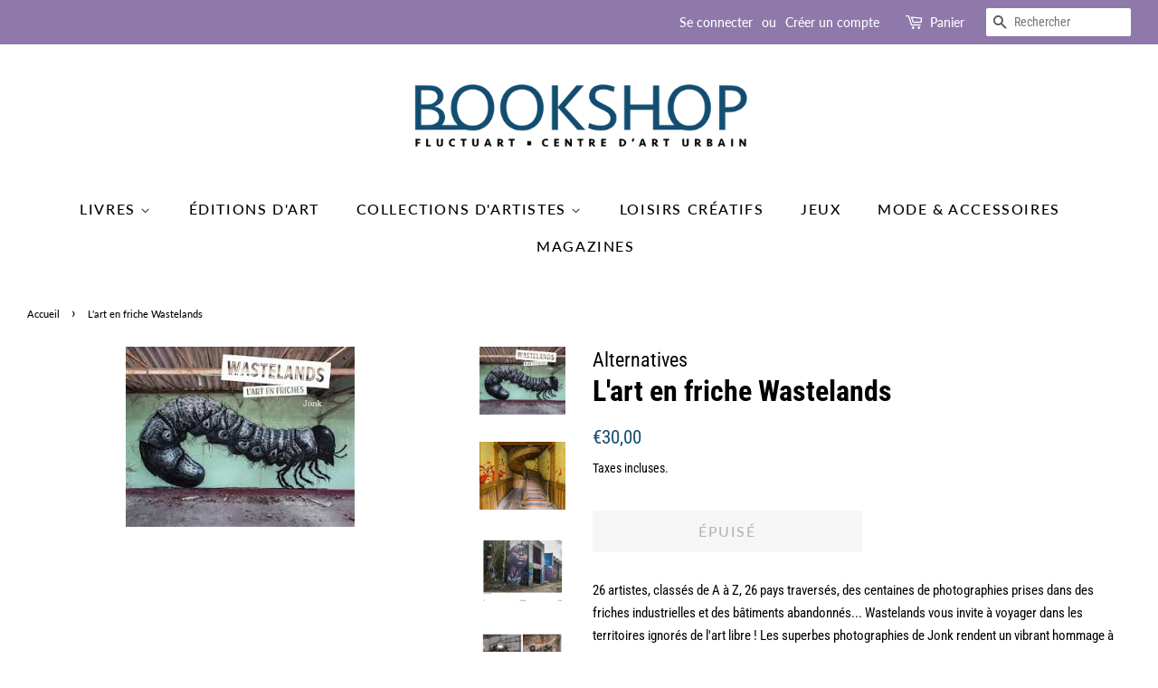

--- FILE ---
content_type: text/html; charset=utf-8
request_url: https://fluctushop.fr/products/lart-en-friche-wastelands
body_size: 32158
content:
<!doctype html>
<html class="no-js" lang="fr">
<head> 
    <script src='//fluctushop.fr/cdn/shop/t/2/assets/product_boom_points.js?v=181244079212674644061684135875' defer='defer' ></script> 
    <script id='bm_product_variants' type='application/json'>
        [{"id":36371337838742,"title":"Default Title","option1":"Default Title","option2":null,"option3":null,"sku":"","requires_shipping":true,"taxable":true,"featured_image":null,"available":false,"name":"L'art en friche Wastelands","public_title":null,"options":["Default Title"],"price":3000,"weight":1450,"compare_at_price":null,"inventory_management":"shopify","barcode":"9782072777035","requires_selling_plan":false,"selling_plan_allocations":[]}]
    </script>
    <script id='bm_product_selected_or_first_available_variant' type='application/json'>
        {"id":36371337838742,"title":"Default Title","option1":"Default Title","option2":null,"option3":null,"sku":"","requires_shipping":true,"taxable":true,"featured_image":null,"available":false,"name":"L'art en friche Wastelands","public_title":null,"options":["Default Title"],"price":3000,"weight":1450,"compare_at_price":null,"inventory_management":"shopify","barcode":"9782072777035","requires_selling_plan":false,"selling_plan_allocations":[]}
    </script>
    <script id='bm_product_metafields' type='application/json'>
        1694649902
    </script>

  <!-- Basic page needs ================================================== -->
  <meta charset="utf-8">
  <meta http-equiv="X-UA-Compatible" content="IE=edge,chrome=1">

  
  <link rel="shortcut icon" href="//fluctushop.fr/cdn/shop/files/picto_book_shop_32x32.png?v=1614328282" type="image/png" />
  

  <!-- Title and description ================================================== -->
  <title>
  L&#39;art en friche Wastelands &ndash; Bookshop Fluctuart
  </title>

  
  <meta name="description" content="26 artistes, classés de A à Z, 26 pays traversés, des centaines de photographies prises dans des friches industrielles et des bâtiments abandonnés... Wastelands vous invite à voyager dans les territoires ignorés de l&#39;art libre ! Les superbes photographies de Jonk rendent un vibrant hommage à ces œuvres étonnantes, réal">
  

  <!-- Social meta ================================================== -->
  <!-- /snippets/social-meta-tags.liquid -->




<meta property="og:site_name" content="Bookshop Fluctuart">
<meta property="og:url" content="https://fluctushop.fr/products/lart-en-friche-wastelands">
<meta property="og:title" content="L&#39;art en friche Wastelands">
<meta property="og:type" content="product">
<meta property="og:description" content="26 artistes, classés de A à Z, 26 pays traversés, des centaines de photographies prises dans des friches industrielles et des bâtiments abandonnés... Wastelands vous invite à voyager dans les territoires ignorés de l&#39;art libre ! Les superbes photographies de Jonk rendent un vibrant hommage à ces œuvres étonnantes, réal">

  <meta property="og:price:amount" content="30,00">
  <meta property="og:price:currency" content="EUR">

<meta property="og:image" content="http://fluctushop.fr/cdn/shop/products/Unknown_1200x1200.jpg?v=1600444682"><meta property="og:image" content="http://fluctushop.fr/cdn/shop/products/2_02405aff-f44c-4561-aa08-3c773d43b32d_1200x1200.jpg?v=1605975313"><meta property="og:image" content="http://fluctushop.fr/cdn/shop/products/3_b61e4ba5-72c0-4c65-a008-7a116dad3420_1200x1200.jpg?v=1605975323">
<meta property="og:image:secure_url" content="https://fluctushop.fr/cdn/shop/products/Unknown_1200x1200.jpg?v=1600444682"><meta property="og:image:secure_url" content="https://fluctushop.fr/cdn/shop/products/2_02405aff-f44c-4561-aa08-3c773d43b32d_1200x1200.jpg?v=1605975313"><meta property="og:image:secure_url" content="https://fluctushop.fr/cdn/shop/products/3_b61e4ba5-72c0-4c65-a008-7a116dad3420_1200x1200.jpg?v=1605975323">


<meta name="twitter:card" content="summary_large_image">
<meta name="twitter:title" content="L&#39;art en friche Wastelands">
<meta name="twitter:description" content="26 artistes, classés de A à Z, 26 pays traversés, des centaines de photographies prises dans des friches industrielles et des bâtiments abandonnés... Wastelands vous invite à voyager dans les territoires ignorés de l&#39;art libre ! Les superbes photographies de Jonk rendent un vibrant hommage à ces œuvres étonnantes, réal">


  <!-- Helpers ================================================== -->
  <link rel="canonical" href="https://fluctushop.fr/products/lart-en-friche-wastelands">
  <meta name="viewport" content="width=device-width,initial-scale=1">
  <meta name="theme-color" content="#164d70">

  <!-- CSS ================================================== -->
  <link href="//fluctushop.fr/cdn/shop/t/2/assets/timber.scss.css?v=183327909703909312201759261124" rel="stylesheet" type="text/css" media="all" />
  <link href="//fluctushop.fr/cdn/shop/t/2/assets/theme.scss.css?v=129696943701702778441759261122" rel="stylesheet" type="text/css" media="all" />
  <style data-shopify>
  :root {
    --color-body-text: #000000;
    --color-body: #ffffff;
  }
</style>


  <script>
    window.theme = window.theme || {};

    var theme = {
      strings: {
        addToCart: "Ajouter au panier",
        soldOut: "Épuisé",
        unavailable: "Non disponible",
        zoomClose: "Fermer (Esc)",
        zoomPrev: "Précédent (flèche gauche)",
        zoomNext: "Suivant (flèche droite)",
        addressError: "Vous ne trouvez pas cette adresse",
        addressNoResults: "Aucun résultat pour cette adresse",
        addressQueryLimit: "Vous avez dépassé la limite de Google utilisation de l'API. Envisager la mise à niveau à un \u003ca href=\"https:\/\/developers.google.com\/maps\/premium\/usage-limits\"\u003erégime spécial\u003c\/a\u003e.",
        authError: "Il y avait un problème authentifier votre compte Google Maps API."
      },
      settings: {
        // Adding some settings to allow the editor to update correctly when they are changed
        enableWideLayout: true,
        typeAccentTransform: true,
        typeAccentSpacing: true,
        baseFontSize: '15px',
        headerBaseFontSize: '32px',
        accentFontSize: '16px'
      },
      variables: {
        mediaQueryMedium: 'screen and (max-width: 768px)',
        bpSmall: false
      },
      moneyFormat: "€{{amount_with_comma_separator}}"
    };document.documentElement.className = document.documentElement.className.replace('no-js', 'supports-js');
  </script>

  <!-- Header hook for plugins ================================================== -->
  <script>window.performance && window.performance.mark && window.performance.mark('shopify.content_for_header.start');</script><meta name="facebook-domain-verification" content="eq8tta8axzkw351j8p7ffrk5ss1zsx">
<meta id="shopify-digital-wallet" name="shopify-digital-wallet" content="/47848849558/digital_wallets/dialog">
<meta name="shopify-checkout-api-token" content="f433f19230bc11679066b18314337810">
<meta id="in-context-paypal-metadata" data-shop-id="47848849558" data-venmo-supported="false" data-environment="production" data-locale="fr_FR" data-paypal-v4="true" data-currency="EUR">
<link rel="alternate" hreflang="x-default" href="https://fluctushop.fr/products/lart-en-friche-wastelands">
<link rel="alternate" hreflang="fr" href="https://fluctushop.fr/products/lart-en-friche-wastelands">
<link rel="alternate" hreflang="en" href="https://fluctushop.fr/en/products/lart-en-friche-wastelands">
<link rel="alternate" type="application/json+oembed" href="https://fluctushop.fr/products/lart-en-friche-wastelands.oembed">
<script async="async" src="/checkouts/internal/preloads.js?locale=fr-FR"></script>
<link rel="preconnect" href="https://shop.app" crossorigin="anonymous">
<script async="async" src="https://shop.app/checkouts/internal/preloads.js?locale=fr-FR&shop_id=47848849558" crossorigin="anonymous"></script>
<script id="apple-pay-shop-capabilities" type="application/json">{"shopId":47848849558,"countryCode":"FR","currencyCode":"EUR","merchantCapabilities":["supports3DS"],"merchantId":"gid:\/\/shopify\/Shop\/47848849558","merchantName":"Bookshop Fluctuart","requiredBillingContactFields":["postalAddress","email","phone"],"requiredShippingContactFields":["postalAddress","email","phone"],"shippingType":"shipping","supportedNetworks":["visa","masterCard","amex","maestro"],"total":{"type":"pending","label":"Bookshop Fluctuart","amount":"1.00"},"shopifyPaymentsEnabled":true,"supportsSubscriptions":true}</script>
<script id="shopify-features" type="application/json">{"accessToken":"f433f19230bc11679066b18314337810","betas":["rich-media-storefront-analytics"],"domain":"fluctushop.fr","predictiveSearch":true,"shopId":47848849558,"locale":"fr"}</script>
<script>var Shopify = Shopify || {};
Shopify.shop = "bookshop-fluctuart.myshopify.com";
Shopify.locale = "fr";
Shopify.currency = {"active":"EUR","rate":"1.0"};
Shopify.country = "FR";
Shopify.theme = {"name":"Minimal","id":115772653718,"schema_name":"Minimal","schema_version":"12.6.0","theme_store_id":380,"role":"main"};
Shopify.theme.handle = "null";
Shopify.theme.style = {"id":null,"handle":null};
Shopify.cdnHost = "fluctushop.fr/cdn";
Shopify.routes = Shopify.routes || {};
Shopify.routes.root = "/";</script>
<script type="module">!function(o){(o.Shopify=o.Shopify||{}).modules=!0}(window);</script>
<script>!function(o){function n(){var o=[];function n(){o.push(Array.prototype.slice.apply(arguments))}return n.q=o,n}var t=o.Shopify=o.Shopify||{};t.loadFeatures=n(),t.autoloadFeatures=n()}(window);</script>
<script>
  window.ShopifyPay = window.ShopifyPay || {};
  window.ShopifyPay.apiHost = "shop.app\/pay";
  window.ShopifyPay.redirectState = null;
</script>
<script id="shop-js-analytics" type="application/json">{"pageType":"product"}</script>
<script defer="defer" async type="module" src="//fluctushop.fr/cdn/shopifycloud/shop-js/modules/v2/client.init-shop-cart-sync_INwxTpsh.fr.esm.js"></script>
<script defer="defer" async type="module" src="//fluctushop.fr/cdn/shopifycloud/shop-js/modules/v2/chunk.common_YNAa1F1g.esm.js"></script>
<script type="module">
  await import("//fluctushop.fr/cdn/shopifycloud/shop-js/modules/v2/client.init-shop-cart-sync_INwxTpsh.fr.esm.js");
await import("//fluctushop.fr/cdn/shopifycloud/shop-js/modules/v2/chunk.common_YNAa1F1g.esm.js");

  window.Shopify.SignInWithShop?.initShopCartSync?.({"fedCMEnabled":true,"windoidEnabled":true});

</script>
<script>
  window.Shopify = window.Shopify || {};
  if (!window.Shopify.featureAssets) window.Shopify.featureAssets = {};
  window.Shopify.featureAssets['shop-js'] = {"shop-cart-sync":["modules/v2/client.shop-cart-sync_BVs4vSl-.fr.esm.js","modules/v2/chunk.common_YNAa1F1g.esm.js"],"init-fed-cm":["modules/v2/client.init-fed-cm_CEmYoMXU.fr.esm.js","modules/v2/chunk.common_YNAa1F1g.esm.js"],"shop-button":["modules/v2/client.shop-button_BhVpOdEY.fr.esm.js","modules/v2/chunk.common_YNAa1F1g.esm.js"],"init-windoid":["modules/v2/client.init-windoid_DVncJssP.fr.esm.js","modules/v2/chunk.common_YNAa1F1g.esm.js"],"shop-cash-offers":["modules/v2/client.shop-cash-offers_CD5ChB-w.fr.esm.js","modules/v2/chunk.common_YNAa1F1g.esm.js","modules/v2/chunk.modal_DXhkN-5p.esm.js"],"shop-toast-manager":["modules/v2/client.shop-toast-manager_CMZA41xP.fr.esm.js","modules/v2/chunk.common_YNAa1F1g.esm.js"],"init-shop-email-lookup-coordinator":["modules/v2/client.init-shop-email-lookup-coordinator_Dxg3Qq63.fr.esm.js","modules/v2/chunk.common_YNAa1F1g.esm.js"],"pay-button":["modules/v2/client.pay-button_CApwTr-J.fr.esm.js","modules/v2/chunk.common_YNAa1F1g.esm.js"],"avatar":["modules/v2/client.avatar_BTnouDA3.fr.esm.js"],"init-shop-cart-sync":["modules/v2/client.init-shop-cart-sync_INwxTpsh.fr.esm.js","modules/v2/chunk.common_YNAa1F1g.esm.js"],"shop-login-button":["modules/v2/client.shop-login-button_Ctct7BR2.fr.esm.js","modules/v2/chunk.common_YNAa1F1g.esm.js","modules/v2/chunk.modal_DXhkN-5p.esm.js"],"init-customer-accounts-sign-up":["modules/v2/client.init-customer-accounts-sign-up_DTysEz83.fr.esm.js","modules/v2/client.shop-login-button_Ctct7BR2.fr.esm.js","modules/v2/chunk.common_YNAa1F1g.esm.js","modules/v2/chunk.modal_DXhkN-5p.esm.js"],"init-shop-for-new-customer-accounts":["modules/v2/client.init-shop-for-new-customer-accounts_wbmNjFX3.fr.esm.js","modules/v2/client.shop-login-button_Ctct7BR2.fr.esm.js","modules/v2/chunk.common_YNAa1F1g.esm.js","modules/v2/chunk.modal_DXhkN-5p.esm.js"],"init-customer-accounts":["modules/v2/client.init-customer-accounts_DqpN27KS.fr.esm.js","modules/v2/client.shop-login-button_Ctct7BR2.fr.esm.js","modules/v2/chunk.common_YNAa1F1g.esm.js","modules/v2/chunk.modal_DXhkN-5p.esm.js"],"shop-follow-button":["modules/v2/client.shop-follow-button_CBz8VXaE.fr.esm.js","modules/v2/chunk.common_YNAa1F1g.esm.js","modules/v2/chunk.modal_DXhkN-5p.esm.js"],"lead-capture":["modules/v2/client.lead-capture_Bo6pQGej.fr.esm.js","modules/v2/chunk.common_YNAa1F1g.esm.js","modules/v2/chunk.modal_DXhkN-5p.esm.js"],"checkout-modal":["modules/v2/client.checkout-modal_B_8gz53b.fr.esm.js","modules/v2/chunk.common_YNAa1F1g.esm.js","modules/v2/chunk.modal_DXhkN-5p.esm.js"],"shop-login":["modules/v2/client.shop-login_CTIGRVE1.fr.esm.js","modules/v2/chunk.common_YNAa1F1g.esm.js","modules/v2/chunk.modal_DXhkN-5p.esm.js"],"payment-terms":["modules/v2/client.payment-terms_BUSo56Mg.fr.esm.js","modules/v2/chunk.common_YNAa1F1g.esm.js","modules/v2/chunk.modal_DXhkN-5p.esm.js"]};
</script>
<script>(function() {
  var isLoaded = false;
  function asyncLoad() {
    if (isLoaded) return;
    isLoaded = true;
    var urls = ["https:\/\/static.loloyal.com\/boom-cend\/entry-js\/boom-cend.js?shop=bookshop-fluctuart.myshopify.com"];
    for (var i = 0; i < urls.length; i++) {
      var s = document.createElement('script');
      s.type = 'text/javascript';
      s.async = true;
      s.src = urls[i];
      var x = document.getElementsByTagName('script')[0];
      x.parentNode.insertBefore(s, x);
    }
  };
  if(window.attachEvent) {
    window.attachEvent('onload', asyncLoad);
  } else {
    window.addEventListener('load', asyncLoad, false);
  }
})();</script>
<script id="__st">var __st={"a":47848849558,"offset":3600,"reqid":"0ee4a936-a5ef-4156-8acd-0b50f08c0973-1768988383","pageurl":"fluctushop.fr\/products\/lart-en-friche-wastelands","u":"f2683b62d1ca","p":"product","rtyp":"product","rid":5739210277014};</script>
<script>window.ShopifyPaypalV4VisibilityTracking = true;</script>
<script id="captcha-bootstrap">!function(){'use strict';const t='contact',e='account',n='new_comment',o=[[t,t],['blogs',n],['comments',n],[t,'customer']],c=[[e,'customer_login'],[e,'guest_login'],[e,'recover_customer_password'],[e,'create_customer']],r=t=>t.map((([t,e])=>`form[action*='/${t}']:not([data-nocaptcha='true']) input[name='form_type'][value='${e}']`)).join(','),a=t=>()=>t?[...document.querySelectorAll(t)].map((t=>t.form)):[];function s(){const t=[...o],e=r(t);return a(e)}const i='password',u='form_key',d=['recaptcha-v3-token','g-recaptcha-response','h-captcha-response',i],f=()=>{try{return window.sessionStorage}catch{return}},m='__shopify_v',_=t=>t.elements[u];function p(t,e,n=!1){try{const o=window.sessionStorage,c=JSON.parse(o.getItem(e)),{data:r}=function(t){const{data:e,action:n}=t;return t[m]||n?{data:e,action:n}:{data:t,action:n}}(c);for(const[e,n]of Object.entries(r))t.elements[e]&&(t.elements[e].value=n);n&&o.removeItem(e)}catch(o){console.error('form repopulation failed',{error:o})}}const l='form_type',E='cptcha';function T(t){t.dataset[E]=!0}const w=window,h=w.document,L='Shopify',v='ce_forms',y='captcha';let A=!1;((t,e)=>{const n=(g='f06e6c50-85a8-45c8-87d0-21a2b65856fe',I='https://cdn.shopify.com/shopifycloud/storefront-forms-hcaptcha/ce_storefront_forms_captcha_hcaptcha.v1.5.2.iife.js',D={infoText:'Protégé par hCaptcha',privacyText:'Confidentialité',termsText:'Conditions'},(t,e,n)=>{const o=w[L][v],c=o.bindForm;if(c)return c(t,g,e,D).then(n);var r;o.q.push([[t,g,e,D],n]),r=I,A||(h.body.append(Object.assign(h.createElement('script'),{id:'captcha-provider',async:!0,src:r})),A=!0)});var g,I,D;w[L]=w[L]||{},w[L][v]=w[L][v]||{},w[L][v].q=[],w[L][y]=w[L][y]||{},w[L][y].protect=function(t,e){n(t,void 0,e),T(t)},Object.freeze(w[L][y]),function(t,e,n,w,h,L){const[v,y,A,g]=function(t,e,n){const i=e?o:[],u=t?c:[],d=[...i,...u],f=r(d),m=r(i),_=r(d.filter((([t,e])=>n.includes(e))));return[a(f),a(m),a(_),s()]}(w,h,L),I=t=>{const e=t.target;return e instanceof HTMLFormElement?e:e&&e.form},D=t=>v().includes(t);t.addEventListener('submit',(t=>{const e=I(t);if(!e)return;const n=D(e)&&!e.dataset.hcaptchaBound&&!e.dataset.recaptchaBound,o=_(e),c=g().includes(e)&&(!o||!o.value);(n||c)&&t.preventDefault(),c&&!n&&(function(t){try{if(!f())return;!function(t){const e=f();if(!e)return;const n=_(t);if(!n)return;const o=n.value;o&&e.removeItem(o)}(t);const e=Array.from(Array(32),(()=>Math.random().toString(36)[2])).join('');!function(t,e){_(t)||t.append(Object.assign(document.createElement('input'),{type:'hidden',name:u})),t.elements[u].value=e}(t,e),function(t,e){const n=f();if(!n)return;const o=[...t.querySelectorAll(`input[type='${i}']`)].map((({name:t})=>t)),c=[...d,...o],r={};for(const[a,s]of new FormData(t).entries())c.includes(a)||(r[a]=s);n.setItem(e,JSON.stringify({[m]:1,action:t.action,data:r}))}(t,e)}catch(e){console.error('failed to persist form',e)}}(e),e.submit())}));const S=(t,e)=>{t&&!t.dataset[E]&&(n(t,e.some((e=>e===t))),T(t))};for(const o of['focusin','change'])t.addEventListener(o,(t=>{const e=I(t);D(e)&&S(e,y())}));const B=e.get('form_key'),M=e.get(l),P=B&&M;t.addEventListener('DOMContentLoaded',(()=>{const t=y();if(P)for(const e of t)e.elements[l].value===M&&p(e,B);[...new Set([...A(),...v().filter((t=>'true'===t.dataset.shopifyCaptcha))])].forEach((e=>S(e,t)))}))}(h,new URLSearchParams(w.location.search),n,t,e,['guest_login'])})(!0,!0)}();</script>
<script integrity="sha256-4kQ18oKyAcykRKYeNunJcIwy7WH5gtpwJnB7kiuLZ1E=" data-source-attribution="shopify.loadfeatures" defer="defer" src="//fluctushop.fr/cdn/shopifycloud/storefront/assets/storefront/load_feature-a0a9edcb.js" crossorigin="anonymous"></script>
<script crossorigin="anonymous" defer="defer" src="//fluctushop.fr/cdn/shopifycloud/storefront/assets/shopify_pay/storefront-65b4c6d7.js?v=20250812"></script>
<script data-source-attribution="shopify.dynamic_checkout.dynamic.init">var Shopify=Shopify||{};Shopify.PaymentButton=Shopify.PaymentButton||{isStorefrontPortableWallets:!0,init:function(){window.Shopify.PaymentButton.init=function(){};var t=document.createElement("script");t.src="https://fluctushop.fr/cdn/shopifycloud/portable-wallets/latest/portable-wallets.fr.js",t.type="module",document.head.appendChild(t)}};
</script>
<script data-source-attribution="shopify.dynamic_checkout.buyer_consent">
  function portableWalletsHideBuyerConsent(e){var t=document.getElementById("shopify-buyer-consent"),n=document.getElementById("shopify-subscription-policy-button");t&&n&&(t.classList.add("hidden"),t.setAttribute("aria-hidden","true"),n.removeEventListener("click",e))}function portableWalletsShowBuyerConsent(e){var t=document.getElementById("shopify-buyer-consent"),n=document.getElementById("shopify-subscription-policy-button");t&&n&&(t.classList.remove("hidden"),t.removeAttribute("aria-hidden"),n.addEventListener("click",e))}window.Shopify?.PaymentButton&&(window.Shopify.PaymentButton.hideBuyerConsent=portableWalletsHideBuyerConsent,window.Shopify.PaymentButton.showBuyerConsent=portableWalletsShowBuyerConsent);
</script>
<script>
  function portableWalletsCleanup(e){e&&e.src&&console.error("Failed to load portable wallets script "+e.src);var t=document.querySelectorAll("shopify-accelerated-checkout .shopify-payment-button__skeleton, shopify-accelerated-checkout-cart .wallet-cart-button__skeleton"),e=document.getElementById("shopify-buyer-consent");for(let e=0;e<t.length;e++)t[e].remove();e&&e.remove()}function portableWalletsNotLoadedAsModule(e){e instanceof ErrorEvent&&"string"==typeof e.message&&e.message.includes("import.meta")&&"string"==typeof e.filename&&e.filename.includes("portable-wallets")&&(window.removeEventListener("error",portableWalletsNotLoadedAsModule),window.Shopify.PaymentButton.failedToLoad=e,"loading"===document.readyState?document.addEventListener("DOMContentLoaded",window.Shopify.PaymentButton.init):window.Shopify.PaymentButton.init())}window.addEventListener("error",portableWalletsNotLoadedAsModule);
</script>

<script type="module" src="https://fluctushop.fr/cdn/shopifycloud/portable-wallets/latest/portable-wallets.fr.js" onError="portableWalletsCleanup(this)" crossorigin="anonymous"></script>
<script nomodule>
  document.addEventListener("DOMContentLoaded", portableWalletsCleanup);
</script>

<link id="shopify-accelerated-checkout-styles" rel="stylesheet" media="screen" href="https://fluctushop.fr/cdn/shopifycloud/portable-wallets/latest/accelerated-checkout-backwards-compat.css" crossorigin="anonymous">
<style id="shopify-accelerated-checkout-cart">
        #shopify-buyer-consent {
  margin-top: 1em;
  display: inline-block;
  width: 100%;
}

#shopify-buyer-consent.hidden {
  display: none;
}

#shopify-subscription-policy-button {
  background: none;
  border: none;
  padding: 0;
  text-decoration: underline;
  font-size: inherit;
  cursor: pointer;
}

#shopify-subscription-policy-button::before {
  box-shadow: none;
}

      </style>

<script>window.performance && window.performance.mark && window.performance.mark('shopify.content_for_header.end');</script>

  <script src="//fluctushop.fr/cdn/shop/t/2/assets/jquery-2.2.3.min.js?v=58211863146907186831605709672" type="text/javascript"></script>

  <script src="//fluctushop.fr/cdn/shop/t/2/assets/lazysizes.min.js?v=155223123402716617051605709672" async="async"></script>

  
  

<script src="https://cdn.shopify.com/extensions/019b979b-238a-7e17-847d-ec6cb3db4951/preorderfrontend-174/assets/globo.preorder.min.js" type="text/javascript" defer="defer"></script>
<link href="https://monorail-edge.shopifysvc.com" rel="dns-prefetch">
<script>(function(){if ("sendBeacon" in navigator && "performance" in window) {try {var session_token_from_headers = performance.getEntriesByType('navigation')[0].serverTiming.find(x => x.name == '_s').description;} catch {var session_token_from_headers = undefined;}var session_cookie_matches = document.cookie.match(/_shopify_s=([^;]*)/);var session_token_from_cookie = session_cookie_matches && session_cookie_matches.length === 2 ? session_cookie_matches[1] : "";var session_token = session_token_from_headers || session_token_from_cookie || "";function handle_abandonment_event(e) {var entries = performance.getEntries().filter(function(entry) {return /monorail-edge.shopifysvc.com/.test(entry.name);});if (!window.abandonment_tracked && entries.length === 0) {window.abandonment_tracked = true;var currentMs = Date.now();var navigation_start = performance.timing.navigationStart;var payload = {shop_id: 47848849558,url: window.location.href,navigation_start,duration: currentMs - navigation_start,session_token,page_type: "product"};window.navigator.sendBeacon("https://monorail-edge.shopifysvc.com/v1/produce", JSON.stringify({schema_id: "online_store_buyer_site_abandonment/1.1",payload: payload,metadata: {event_created_at_ms: currentMs,event_sent_at_ms: currentMs}}));}}window.addEventListener('pagehide', handle_abandonment_event);}}());</script>
<script id="web-pixels-manager-setup">(function e(e,d,r,n,o){if(void 0===o&&(o={}),!Boolean(null===(a=null===(i=window.Shopify)||void 0===i?void 0:i.analytics)||void 0===a?void 0:a.replayQueue)){var i,a;window.Shopify=window.Shopify||{};var t=window.Shopify;t.analytics=t.analytics||{};var s=t.analytics;s.replayQueue=[],s.publish=function(e,d,r){return s.replayQueue.push([e,d,r]),!0};try{self.performance.mark("wpm:start")}catch(e){}var l=function(){var e={modern:/Edge?\/(1{2}[4-9]|1[2-9]\d|[2-9]\d{2}|\d{4,})\.\d+(\.\d+|)|Firefox\/(1{2}[4-9]|1[2-9]\d|[2-9]\d{2}|\d{4,})\.\d+(\.\d+|)|Chrom(ium|e)\/(9{2}|\d{3,})\.\d+(\.\d+|)|(Maci|X1{2}).+ Version\/(15\.\d+|(1[6-9]|[2-9]\d|\d{3,})\.\d+)([,.]\d+|)( \(\w+\)|)( Mobile\/\w+|) Safari\/|Chrome.+OPR\/(9{2}|\d{3,})\.\d+\.\d+|(CPU[ +]OS|iPhone[ +]OS|CPU[ +]iPhone|CPU IPhone OS|CPU iPad OS)[ +]+(15[._]\d+|(1[6-9]|[2-9]\d|\d{3,})[._]\d+)([._]\d+|)|Android:?[ /-](13[3-9]|1[4-9]\d|[2-9]\d{2}|\d{4,})(\.\d+|)(\.\d+|)|Android.+Firefox\/(13[5-9]|1[4-9]\d|[2-9]\d{2}|\d{4,})\.\d+(\.\d+|)|Android.+Chrom(ium|e)\/(13[3-9]|1[4-9]\d|[2-9]\d{2}|\d{4,})\.\d+(\.\d+|)|SamsungBrowser\/([2-9]\d|\d{3,})\.\d+/,legacy:/Edge?\/(1[6-9]|[2-9]\d|\d{3,})\.\d+(\.\d+|)|Firefox\/(5[4-9]|[6-9]\d|\d{3,})\.\d+(\.\d+|)|Chrom(ium|e)\/(5[1-9]|[6-9]\d|\d{3,})\.\d+(\.\d+|)([\d.]+$|.*Safari\/(?![\d.]+ Edge\/[\d.]+$))|(Maci|X1{2}).+ Version\/(10\.\d+|(1[1-9]|[2-9]\d|\d{3,})\.\d+)([,.]\d+|)( \(\w+\)|)( Mobile\/\w+|) Safari\/|Chrome.+OPR\/(3[89]|[4-9]\d|\d{3,})\.\d+\.\d+|(CPU[ +]OS|iPhone[ +]OS|CPU[ +]iPhone|CPU IPhone OS|CPU iPad OS)[ +]+(10[._]\d+|(1[1-9]|[2-9]\d|\d{3,})[._]\d+)([._]\d+|)|Android:?[ /-](13[3-9]|1[4-9]\d|[2-9]\d{2}|\d{4,})(\.\d+|)(\.\d+|)|Mobile Safari.+OPR\/([89]\d|\d{3,})\.\d+\.\d+|Android.+Firefox\/(13[5-9]|1[4-9]\d|[2-9]\d{2}|\d{4,})\.\d+(\.\d+|)|Android.+Chrom(ium|e)\/(13[3-9]|1[4-9]\d|[2-9]\d{2}|\d{4,})\.\d+(\.\d+|)|Android.+(UC? ?Browser|UCWEB|U3)[ /]?(15\.([5-9]|\d{2,})|(1[6-9]|[2-9]\d|\d{3,})\.\d+)\.\d+|SamsungBrowser\/(5\.\d+|([6-9]|\d{2,})\.\d+)|Android.+MQ{2}Browser\/(14(\.(9|\d{2,})|)|(1[5-9]|[2-9]\d|\d{3,})(\.\d+|))(\.\d+|)|K[Aa][Ii]OS\/(3\.\d+|([4-9]|\d{2,})\.\d+)(\.\d+|)/},d=e.modern,r=e.legacy,n=navigator.userAgent;return n.match(d)?"modern":n.match(r)?"legacy":"unknown"}(),u="modern"===l?"modern":"legacy",c=(null!=n?n:{modern:"",legacy:""})[u],f=function(e){return[e.baseUrl,"/wpm","/b",e.hashVersion,"modern"===e.buildTarget?"m":"l",".js"].join("")}({baseUrl:d,hashVersion:r,buildTarget:u}),m=function(e){var d=e.version,r=e.bundleTarget,n=e.surface,o=e.pageUrl,i=e.monorailEndpoint;return{emit:function(e){var a=e.status,t=e.errorMsg,s=(new Date).getTime(),l=JSON.stringify({metadata:{event_sent_at_ms:s},events:[{schema_id:"web_pixels_manager_load/3.1",payload:{version:d,bundle_target:r,page_url:o,status:a,surface:n,error_msg:t},metadata:{event_created_at_ms:s}}]});if(!i)return console&&console.warn&&console.warn("[Web Pixels Manager] No Monorail endpoint provided, skipping logging."),!1;try{return self.navigator.sendBeacon.bind(self.navigator)(i,l)}catch(e){}var u=new XMLHttpRequest;try{return u.open("POST",i,!0),u.setRequestHeader("Content-Type","text/plain"),u.send(l),!0}catch(e){return console&&console.warn&&console.warn("[Web Pixels Manager] Got an unhandled error while logging to Monorail."),!1}}}}({version:r,bundleTarget:l,surface:e.surface,pageUrl:self.location.href,monorailEndpoint:e.monorailEndpoint});try{o.browserTarget=l,function(e){var d=e.src,r=e.async,n=void 0===r||r,o=e.onload,i=e.onerror,a=e.sri,t=e.scriptDataAttributes,s=void 0===t?{}:t,l=document.createElement("script"),u=document.querySelector("head"),c=document.querySelector("body");if(l.async=n,l.src=d,a&&(l.integrity=a,l.crossOrigin="anonymous"),s)for(var f in s)if(Object.prototype.hasOwnProperty.call(s,f))try{l.dataset[f]=s[f]}catch(e){}if(o&&l.addEventListener("load",o),i&&l.addEventListener("error",i),u)u.appendChild(l);else{if(!c)throw new Error("Did not find a head or body element to append the script");c.appendChild(l)}}({src:f,async:!0,onload:function(){if(!function(){var e,d;return Boolean(null===(d=null===(e=window.Shopify)||void 0===e?void 0:e.analytics)||void 0===d?void 0:d.initialized)}()){var d=window.webPixelsManager.init(e)||void 0;if(d){var r=window.Shopify.analytics;r.replayQueue.forEach((function(e){var r=e[0],n=e[1],o=e[2];d.publishCustomEvent(r,n,o)})),r.replayQueue=[],r.publish=d.publishCustomEvent,r.visitor=d.visitor,r.initialized=!0}}},onerror:function(){return m.emit({status:"failed",errorMsg:"".concat(f," has failed to load")})},sri:function(e){var d=/^sha384-[A-Za-z0-9+/=]+$/;return"string"==typeof e&&d.test(e)}(c)?c:"",scriptDataAttributes:o}),m.emit({status:"loading"})}catch(e){m.emit({status:"failed",errorMsg:(null==e?void 0:e.message)||"Unknown error"})}}})({shopId: 47848849558,storefrontBaseUrl: "https://fluctushop.fr",extensionsBaseUrl: "https://extensions.shopifycdn.com/cdn/shopifycloud/web-pixels-manager",monorailEndpoint: "https://monorail-edge.shopifysvc.com/unstable/produce_batch",surface: "storefront-renderer",enabledBetaFlags: ["2dca8a86"],webPixelsConfigList: [{"id":"shopify-app-pixel","configuration":"{}","eventPayloadVersion":"v1","runtimeContext":"STRICT","scriptVersion":"0450","apiClientId":"shopify-pixel","type":"APP","privacyPurposes":["ANALYTICS","MARKETING"]},{"id":"shopify-custom-pixel","eventPayloadVersion":"v1","runtimeContext":"LAX","scriptVersion":"0450","apiClientId":"shopify-pixel","type":"CUSTOM","privacyPurposes":["ANALYTICS","MARKETING"]}],isMerchantRequest: false,initData: {"shop":{"name":"Bookshop Fluctuart","paymentSettings":{"currencyCode":"EUR"},"myshopifyDomain":"bookshop-fluctuart.myshopify.com","countryCode":"FR","storefrontUrl":"https:\/\/fluctushop.fr"},"customer":null,"cart":null,"checkout":null,"productVariants":[{"price":{"amount":30.0,"currencyCode":"EUR"},"product":{"title":"L'art en friche Wastelands","vendor":"Alternatives","id":"5739210277014","untranslatedTitle":"L'art en friche Wastelands","url":"\/products\/lart-en-friche-wastelands","type":"Livre"},"id":"36371337838742","image":{"src":"\/\/fluctushop.fr\/cdn\/shop\/products\/Unknown.jpg?v=1600444682"},"sku":"","title":"Default Title","untranslatedTitle":"Default Title"}],"purchasingCompany":null},},"https://fluctushop.fr/cdn","fcfee988w5aeb613cpc8e4bc33m6693e112",{"modern":"","legacy":""},{"shopId":"47848849558","storefrontBaseUrl":"https:\/\/fluctushop.fr","extensionBaseUrl":"https:\/\/extensions.shopifycdn.com\/cdn\/shopifycloud\/web-pixels-manager","surface":"storefront-renderer","enabledBetaFlags":"[\"2dca8a86\"]","isMerchantRequest":"false","hashVersion":"fcfee988w5aeb613cpc8e4bc33m6693e112","publish":"custom","events":"[[\"page_viewed\",{}],[\"product_viewed\",{\"productVariant\":{\"price\":{\"amount\":30.0,\"currencyCode\":\"EUR\"},\"product\":{\"title\":\"L'art en friche Wastelands\",\"vendor\":\"Alternatives\",\"id\":\"5739210277014\",\"untranslatedTitle\":\"L'art en friche Wastelands\",\"url\":\"\/products\/lart-en-friche-wastelands\",\"type\":\"Livre\"},\"id\":\"36371337838742\",\"image\":{\"src\":\"\/\/fluctushop.fr\/cdn\/shop\/products\/Unknown.jpg?v=1600444682\"},\"sku\":\"\",\"title\":\"Default Title\",\"untranslatedTitle\":\"Default Title\"}}]]"});</script><script>
  window.ShopifyAnalytics = window.ShopifyAnalytics || {};
  window.ShopifyAnalytics.meta = window.ShopifyAnalytics.meta || {};
  window.ShopifyAnalytics.meta.currency = 'EUR';
  var meta = {"product":{"id":5739210277014,"gid":"gid:\/\/shopify\/Product\/5739210277014","vendor":"Alternatives","type":"Livre","handle":"lart-en-friche-wastelands","variants":[{"id":36371337838742,"price":3000,"name":"L'art en friche Wastelands","public_title":null,"sku":""}],"remote":false},"page":{"pageType":"product","resourceType":"product","resourceId":5739210277014,"requestId":"0ee4a936-a5ef-4156-8acd-0b50f08c0973-1768988383"}};
  for (var attr in meta) {
    window.ShopifyAnalytics.meta[attr] = meta[attr];
  }
</script>
<script class="analytics">
  (function () {
    var customDocumentWrite = function(content) {
      var jquery = null;

      if (window.jQuery) {
        jquery = window.jQuery;
      } else if (window.Checkout && window.Checkout.$) {
        jquery = window.Checkout.$;
      }

      if (jquery) {
        jquery('body').append(content);
      }
    };

    var hasLoggedConversion = function(token) {
      if (token) {
        return document.cookie.indexOf('loggedConversion=' + token) !== -1;
      }
      return false;
    }

    var setCookieIfConversion = function(token) {
      if (token) {
        var twoMonthsFromNow = new Date(Date.now());
        twoMonthsFromNow.setMonth(twoMonthsFromNow.getMonth() + 2);

        document.cookie = 'loggedConversion=' + token + '; expires=' + twoMonthsFromNow;
      }
    }

    var trekkie = window.ShopifyAnalytics.lib = window.trekkie = window.trekkie || [];
    if (trekkie.integrations) {
      return;
    }
    trekkie.methods = [
      'identify',
      'page',
      'ready',
      'track',
      'trackForm',
      'trackLink'
    ];
    trekkie.factory = function(method) {
      return function() {
        var args = Array.prototype.slice.call(arguments);
        args.unshift(method);
        trekkie.push(args);
        return trekkie;
      };
    };
    for (var i = 0; i < trekkie.methods.length; i++) {
      var key = trekkie.methods[i];
      trekkie[key] = trekkie.factory(key);
    }
    trekkie.load = function(config) {
      trekkie.config = config || {};
      trekkie.config.initialDocumentCookie = document.cookie;
      var first = document.getElementsByTagName('script')[0];
      var script = document.createElement('script');
      script.type = 'text/javascript';
      script.onerror = function(e) {
        var scriptFallback = document.createElement('script');
        scriptFallback.type = 'text/javascript';
        scriptFallback.onerror = function(error) {
                var Monorail = {
      produce: function produce(monorailDomain, schemaId, payload) {
        var currentMs = new Date().getTime();
        var event = {
          schema_id: schemaId,
          payload: payload,
          metadata: {
            event_created_at_ms: currentMs,
            event_sent_at_ms: currentMs
          }
        };
        return Monorail.sendRequest("https://" + monorailDomain + "/v1/produce", JSON.stringify(event));
      },
      sendRequest: function sendRequest(endpointUrl, payload) {
        // Try the sendBeacon API
        if (window && window.navigator && typeof window.navigator.sendBeacon === 'function' && typeof window.Blob === 'function' && !Monorail.isIos12()) {
          var blobData = new window.Blob([payload], {
            type: 'text/plain'
          });

          if (window.navigator.sendBeacon(endpointUrl, blobData)) {
            return true;
          } // sendBeacon was not successful

        } // XHR beacon

        var xhr = new XMLHttpRequest();

        try {
          xhr.open('POST', endpointUrl);
          xhr.setRequestHeader('Content-Type', 'text/plain');
          xhr.send(payload);
        } catch (e) {
          console.log(e);
        }

        return false;
      },
      isIos12: function isIos12() {
        return window.navigator.userAgent.lastIndexOf('iPhone; CPU iPhone OS 12_') !== -1 || window.navigator.userAgent.lastIndexOf('iPad; CPU OS 12_') !== -1;
      }
    };
    Monorail.produce('monorail-edge.shopifysvc.com',
      'trekkie_storefront_load_errors/1.1',
      {shop_id: 47848849558,
      theme_id: 115772653718,
      app_name: "storefront",
      context_url: window.location.href,
      source_url: "//fluctushop.fr/cdn/s/trekkie.storefront.cd680fe47e6c39ca5d5df5f0a32d569bc48c0f27.min.js"});

        };
        scriptFallback.async = true;
        scriptFallback.src = '//fluctushop.fr/cdn/s/trekkie.storefront.cd680fe47e6c39ca5d5df5f0a32d569bc48c0f27.min.js';
        first.parentNode.insertBefore(scriptFallback, first);
      };
      script.async = true;
      script.src = '//fluctushop.fr/cdn/s/trekkie.storefront.cd680fe47e6c39ca5d5df5f0a32d569bc48c0f27.min.js';
      first.parentNode.insertBefore(script, first);
    };
    trekkie.load(
      {"Trekkie":{"appName":"storefront","development":false,"defaultAttributes":{"shopId":47848849558,"isMerchantRequest":null,"themeId":115772653718,"themeCityHash":"15503721166455539502","contentLanguage":"fr","currency":"EUR","eventMetadataId":"7431a0ce-b369-4b25-8608-cc41ed72223a"},"isServerSideCookieWritingEnabled":true,"monorailRegion":"shop_domain","enabledBetaFlags":["65f19447"]},"Session Attribution":{},"S2S":{"facebookCapiEnabled":false,"source":"trekkie-storefront-renderer","apiClientId":580111}}
    );

    var loaded = false;
    trekkie.ready(function() {
      if (loaded) return;
      loaded = true;

      window.ShopifyAnalytics.lib = window.trekkie;

      var originalDocumentWrite = document.write;
      document.write = customDocumentWrite;
      try { window.ShopifyAnalytics.merchantGoogleAnalytics.call(this); } catch(error) {};
      document.write = originalDocumentWrite;

      window.ShopifyAnalytics.lib.page(null,{"pageType":"product","resourceType":"product","resourceId":5739210277014,"requestId":"0ee4a936-a5ef-4156-8acd-0b50f08c0973-1768988383","shopifyEmitted":true});

      var match = window.location.pathname.match(/checkouts\/(.+)\/(thank_you|post_purchase)/)
      var token = match? match[1]: undefined;
      if (!hasLoggedConversion(token)) {
        setCookieIfConversion(token);
        window.ShopifyAnalytics.lib.track("Viewed Product",{"currency":"EUR","variantId":36371337838742,"productId":5739210277014,"productGid":"gid:\/\/shopify\/Product\/5739210277014","name":"L'art en friche Wastelands","price":"30.00","sku":"","brand":"Alternatives","variant":null,"category":"Livre","nonInteraction":true,"remote":false},undefined,undefined,{"shopifyEmitted":true});
      window.ShopifyAnalytics.lib.track("monorail:\/\/trekkie_storefront_viewed_product\/1.1",{"currency":"EUR","variantId":36371337838742,"productId":5739210277014,"productGid":"gid:\/\/shopify\/Product\/5739210277014","name":"L'art en friche Wastelands","price":"30.00","sku":"","brand":"Alternatives","variant":null,"category":"Livre","nonInteraction":true,"remote":false,"referer":"https:\/\/fluctushop.fr\/products\/lart-en-friche-wastelands"});
      }
    });


        var eventsListenerScript = document.createElement('script');
        eventsListenerScript.async = true;
        eventsListenerScript.src = "//fluctushop.fr/cdn/shopifycloud/storefront/assets/shop_events_listener-3da45d37.js";
        document.getElementsByTagName('head')[0].appendChild(eventsListenerScript);

})();</script>
<script
  defer
  src="https://fluctushop.fr/cdn/shopifycloud/perf-kit/shopify-perf-kit-3.0.4.min.js"
  data-application="storefront-renderer"
  data-shop-id="47848849558"
  data-render-region="gcp-us-east1"
  data-page-type="product"
  data-theme-instance-id="115772653718"
  data-theme-name="Minimal"
  data-theme-version="12.6.0"
  data-monorail-region="shop_domain"
  data-resource-timing-sampling-rate="10"
  data-shs="true"
  data-shs-beacon="true"
  data-shs-export-with-fetch="true"
  data-shs-logs-sample-rate="1"
  data-shs-beacon-endpoint="https://fluctushop.fr/api/collect"
></script>
</head>

<body id="l-39-art-en-friche-wastelands" class="template-product">

  <div id="shopify-section-header" class="shopify-section"><style>
  .logo__image-wrapper {
    max-width: 400px;
  }
  /*================= If logo is above navigation ================== */
  
    .site-nav {
      
      margin-top: 30px;
    }

    
      .logo__image-wrapper {
        margin: 0 auto;
      }
    
  

  /*============ If logo is on the same line as navigation ============ */
  


  
</style>

<div data-section-id="header" data-section-type="header-section">
  <div class="header-bar">
    <div class="wrapper medium-down--hide">
      <div class="post-large--display-table">

        
          <div class="header-bar__left post-large--display-table-cell">

            

            

            
              <div class="header-bar__module header-bar__message">
                
                  
                
              </div>
            

          </div>
        

        <div class="header-bar__right post-large--display-table-cell">

          
            <ul class="header-bar__module header-bar__module--list">
              
                <li>
                  <a href="/account/login" id="customer_login_link">Se connecter</a>
                </li>
                <li>ou</li>
                <li>
                  <a href="/account/register" id="customer_register_link">Créer un compte</a>
                </li>
              
            </ul>
          

          <div class="header-bar__module">
            <span class="header-bar__sep" aria-hidden="true"></span>
            <a href="/cart" class="cart-page-link">
              <span class="icon icon-cart header-bar__cart-icon" aria-hidden="true"></span>
            </a>
          </div>

          <div class="header-bar__module">
            <a href="/cart" class="cart-page-link">
              Panier
              <span class="cart-count header-bar__cart-count hidden-count">0</span>
            </a>
          </div>

          
            
              <div class="header-bar__module header-bar__search">
                


  <form action="/search" method="get" class="header-bar__search-form clearfix" role="search">
    
    <button type="submit" class="btn btn--search icon-fallback-text header-bar__search-submit">
      <span class="icon icon-search" aria-hidden="true"></span>
      <span class="fallback-text">Recherche</span>
    </button>
    <input type="search" name="q" value="" aria-label="Rechercher" class="header-bar__search-input" placeholder="Rechercher">
  </form>


              </div>
            
          

        </div>
      </div>
    </div>

    <div class="wrapper post-large--hide announcement-bar--mobile">
      
        
          <span></span>
        
      
    </div>

    <div class="wrapper post-large--hide">
      
        <button type="button" class="mobile-nav-trigger" id="MobileNavTrigger" aria-controls="MobileNav" aria-expanded="false">
          <span class="icon icon-hamburger" aria-hidden="true"></span>
          Menu
        </button>
      
      <a href="/cart" class="cart-page-link mobile-cart-page-link">
        <span class="icon icon-cart header-bar__cart-icon" aria-hidden="true"></span>
        Panier <span class="cart-count hidden-count">0</span>
      </a>
    </div>
    <nav role="navigation">
  <ul id="MobileNav" class="mobile-nav post-large--hide">
    
      
        
        <li class="mobile-nav__link" aria-haspopup="true">
          <a
            href="/collections/livres"
            class="mobile-nav__sublist-trigger"
            aria-controls="MobileNav-Parent-1"
            aria-expanded="false">
            Livres
            <span class="icon-fallback-text mobile-nav__sublist-expand" aria-hidden="true">
  <span class="icon icon-plus" aria-hidden="true"></span>
  <span class="fallback-text">+</span>
</span>
<span class="icon-fallback-text mobile-nav__sublist-contract" aria-hidden="true">
  <span class="icon icon-minus" aria-hidden="true"></span>
  <span class="fallback-text">-</span>
</span>

          </a>
          <ul
            id="MobileNav-Parent-1"
            class="mobile-nav__sublist">
            
              <li class="mobile-nav__sublist-link ">
                <a href="/collections/livres" class="site-nav__link">Tout <span class="visually-hidden">Livres</span></a>
              </li>
            
            
              
                <li class="mobile-nav__sublist-link">
                  <a
                    href="/collections/livres-jeunesse"
                    >
                    Livres Jeunesse
                  </a>
                </li>
              
            
              
                <li class="mobile-nav__sublist-link">
                  <a
                    href="/collections/livres-street-art"
                    >
                    Livres Art Urbain
                  </a>
                </li>
              
            
              
                <li class="mobile-nav__sublist-link">
                  <a
                    href="/collections/mode-sneaker"
                    >
                    Livres Fashion/ Sneakers
                  </a>
                </li>
              
            
              
                <li class="mobile-nav__sublist-link">
                  <a
                    href="/collections/livres-sur-le-tatouage"
                    >
                    Livres Tatouage &amp; Pop Culture
                  </a>
                </li>
              
            
              
                <li class="mobile-nav__sublist-link">
                  <a
                    href="/collections/graffiti"
                    >
                    Livres Graffiti
                  </a>
                </li>
              
            
          </ul>
        </li>
      
    
      
        <li class="mobile-nav__link">
          <a
            href="/collections/print"
            class="mobile-nav"
            >
            Éditions d&#39;art
          </a>
        </li>
      
    
      
        
        <li class="mobile-nav__link" aria-haspopup="true">
          <a
            href="/collections/collection-dartistes"
            class="mobile-nav__sublist-trigger"
            aria-controls="MobileNav-Parent-3"
            aria-expanded="false">
            Collections d&#39;Artistes
            <span class="icon-fallback-text mobile-nav__sublist-expand" aria-hidden="true">
  <span class="icon icon-plus" aria-hidden="true"></span>
  <span class="fallback-text">+</span>
</span>
<span class="icon-fallback-text mobile-nav__sublist-contract" aria-hidden="true">
  <span class="icon icon-minus" aria-hidden="true"></span>
  <span class="fallback-text">-</span>
</span>

          </a>
          <ul
            id="MobileNav-Parent-3"
            class="mobile-nav__sublist">
            
              <li class="mobile-nav__sublist-link ">
                <a href="/collections/collection-dartistes" class="site-nav__link">Tout <span class="visually-hidden">Collections d&#39;Artistes</span></a>
              </li>
            
            
              
                <li class="mobile-nav__sublist-link">
                  <a
                    href="/collections/alexone"
                    >
                    Alexöne
                  </a>
                </li>
              
            
              
                <li class="mobile-nav__sublist-link">
                  <a
                    href="/collections/evazesir"
                    >
                    EVAZESIR
                  </a>
                </li>
              
            
              
                <li class="mobile-nav__sublist-link">
                  <a
                    href="/collections/le-diamantaire"
                    >
                    Le Diamantaire
                  </a>
                </li>
              
            
              
                <li class="mobile-nav__sublist-link">
                  <a
                    href="/collections/madame"
                    >
                    Madame
                  </a>
                </li>
              
            
              
                <li class="mobile-nav__sublist-link">
                  <a
                    href="/collections/cartes-dart"
                    >
                    Cartes d&#39;Artistes
                  </a>
                </li>
              
            
          </ul>
        </li>
      
    
      
        <li class="mobile-nav__link">
          <a
            href="/collections/loisirs-creatifs"
            class="mobile-nav"
            >
            Loisirs créatifs
          </a>
        </li>
      
    
      
        <li class="mobile-nav__link">
          <a
            href="/collections/jeux"
            class="mobile-nav"
            >
            Jeux
          </a>
        </li>
      
    
      
        <li class="mobile-nav__link">
          <a
            href="/collections/collaborations"
            class="mobile-nav"
            >
            Mode &amp; Accessoires
          </a>
        </li>
      
    
      
        <li class="mobile-nav__link">
          <a
            href="/collections/magazines"
            class="mobile-nav"
            >
            Magazines
          </a>
        </li>
      
    

    
      
        <li class="mobile-nav__link">
          <a href="/account/login" id="customer_login_link">Se connecter</a>
        </li>
        <li class="mobile-nav__link">
          <a href="/account/register" id="customer_register_link">Créer un compte</a>
        </li>
      
    

    <li class="mobile-nav__link">
      
        <div class="header-bar__module header-bar__search">
          


  <form action="/search" method="get" class="header-bar__search-form clearfix" role="search">
    
    <button type="submit" class="btn btn--search icon-fallback-text header-bar__search-submit">
      <span class="icon icon-search" aria-hidden="true"></span>
      <span class="fallback-text">Recherche</span>
    </button>
    <input type="search" name="q" value="" aria-label="Rechercher" class="header-bar__search-input" placeholder="Rechercher">
  </form>


        </div>
      
    </li>
  </ul>
</nav>

  </div>

  <header class="site-header" role="banner">
    <div class="wrapper">

      
        <div class="grid--full">
          <div class="grid__item">
            
              <div class="h1 site-header__logo" itemscope itemtype="http://schema.org/Organization">
            
              
                <noscript>
                  
                  <div class="logo__image-wrapper">
                    <img src="//fluctushop.fr/cdn/shop/files/LOGO_BOOKSHOP_PNG_400x.png?v=1614328592" alt="Bookshop Fluctuart" />
                  </div>
                </noscript>
                <div class="logo__image-wrapper supports-js">
                  <a href="/" itemprop="url" style="padding-top:25.23524379811805%;">
                    
                    <img class="logo__image lazyload"
                         src="//fluctushop.fr/cdn/shop/files/LOGO_BOOKSHOP_PNG_300x300.png?v=1614328592"
                         data-src="//fluctushop.fr/cdn/shop/files/LOGO_BOOKSHOP_PNG_{width}x.png?v=1614328592"
                         data-widths="[120, 180, 360, 540, 720, 900, 1080, 1296, 1512, 1728, 1944, 2048]"
                         data-aspectratio="3.9627118644067796"
                         data-sizes="auto"
                         alt="Bookshop Fluctuart"
                         itemprop="logo">
                  </a>
                </div>
              
            
              </div>
            
          </div>
        </div>
        <div class="grid--full medium-down--hide">
          <div class="grid__item">
            
<nav>
  <ul class="site-nav" id="AccessibleNav">
    
      
      
        <li
          class="site-nav--has-dropdown "
          aria-haspopup="true">
          <a
            href="/collections/livres"
            class="site-nav__link"
            data-meganav-type="parent"
            aria-controls="MenuParent-1"
            aria-expanded="false"
            >
              Livres
              <span class="icon icon-arrow-down" aria-hidden="true"></span>
          </a>
          <ul
            id="MenuParent-1"
            class="site-nav__dropdown "
            data-meganav-dropdown>
            
              
                <li>
                  <a
                    href="/collections/livres-jeunesse"
                    class="site-nav__link"
                    data-meganav-type="child"
                    
                    tabindex="-1">
                      Livres Jeunesse
                  </a>
                </li>
              
            
              
                <li>
                  <a
                    href="/collections/livres-street-art"
                    class="site-nav__link"
                    data-meganav-type="child"
                    
                    tabindex="-1">
                      Livres Art Urbain
                  </a>
                </li>
              
            
              
                <li>
                  <a
                    href="/collections/mode-sneaker"
                    class="site-nav__link"
                    data-meganav-type="child"
                    
                    tabindex="-1">
                      Livres Fashion/ Sneakers
                  </a>
                </li>
              
            
              
                <li>
                  <a
                    href="/collections/livres-sur-le-tatouage"
                    class="site-nav__link"
                    data-meganav-type="child"
                    
                    tabindex="-1">
                      Livres Tatouage &amp; Pop Culture
                  </a>
                </li>
              
            
              
                <li>
                  <a
                    href="/collections/graffiti"
                    class="site-nav__link"
                    data-meganav-type="child"
                    
                    tabindex="-1">
                      Livres Graffiti
                  </a>
                </li>
              
            
          </ul>
        </li>
      
    
      
        <li>
          <a
            href="/collections/print"
            class="site-nav__link"
            data-meganav-type="child"
            >
              Éditions d&#39;art
          </a>
        </li>
      
    
      
      
        <li
          class="site-nav--has-dropdown "
          aria-haspopup="true">
          <a
            href="/collections/collection-dartistes"
            class="site-nav__link"
            data-meganav-type="parent"
            aria-controls="MenuParent-3"
            aria-expanded="false"
            >
              Collections d&#39;Artistes
              <span class="icon icon-arrow-down" aria-hidden="true"></span>
          </a>
          <ul
            id="MenuParent-3"
            class="site-nav__dropdown "
            data-meganav-dropdown>
            
              
                <li>
                  <a
                    href="/collections/alexone"
                    class="site-nav__link"
                    data-meganav-type="child"
                    
                    tabindex="-1">
                      Alexöne
                  </a>
                </li>
              
            
              
                <li>
                  <a
                    href="/collections/evazesir"
                    class="site-nav__link"
                    data-meganav-type="child"
                    
                    tabindex="-1">
                      EVAZESIR
                  </a>
                </li>
              
            
              
                <li>
                  <a
                    href="/collections/le-diamantaire"
                    class="site-nav__link"
                    data-meganav-type="child"
                    
                    tabindex="-1">
                      Le Diamantaire
                  </a>
                </li>
              
            
              
                <li>
                  <a
                    href="/collections/madame"
                    class="site-nav__link"
                    data-meganav-type="child"
                    
                    tabindex="-1">
                      Madame
                  </a>
                </li>
              
            
              
                <li>
                  <a
                    href="/collections/cartes-dart"
                    class="site-nav__link"
                    data-meganav-type="child"
                    
                    tabindex="-1">
                      Cartes d&#39;Artistes
                  </a>
                </li>
              
            
          </ul>
        </li>
      
    
      
        <li>
          <a
            href="/collections/loisirs-creatifs"
            class="site-nav__link"
            data-meganav-type="child"
            >
              Loisirs créatifs
          </a>
        </li>
      
    
      
        <li>
          <a
            href="/collections/jeux"
            class="site-nav__link"
            data-meganav-type="child"
            >
              Jeux
          </a>
        </li>
      
    
      
        <li>
          <a
            href="/collections/collaborations"
            class="site-nav__link"
            data-meganav-type="child"
            >
              Mode &amp; Accessoires
          </a>
        </li>
      
    
      
        <li>
          <a
            href="/collections/magazines"
            class="site-nav__link"
            data-meganav-type="child"
            >
              Magazines
          </a>
        </li>
      
    
  </ul>
</nav>

          </div>
        </div>
      

    </div>
  </header>
</div>



</div>

  <main class="wrapper main-content" role="main">
    <div class="grid">
        <div class="grid__item">
          

<div id="shopify-section-product-template" class="shopify-section"><div itemscope itemtype="http://schema.org/Product" id="ProductSection" data-section-id="product-template" data-section-type="product-template" data-image-zoom-type="lightbox" data-show-extra-tab="false" data-extra-tab-content="" data-enable-history-state="true"><!-- "snippets/preorder-now-collection-item.liquid" was not rendered, the associated app was uninstalled -->

  

  

  <meta itemprop="url" content="https://fluctushop.fr/products/lart-en-friche-wastelands">
  <meta itemprop="image" content="//fluctushop.fr/cdn/shop/products/Unknown_grande.jpg?v=1600444682">

  <div class="section-header section-header--breadcrumb">
    

<nav class="breadcrumb" role="navigation" aria-label="breadcrumbs">
  <a href="/" title="Retour à la page d&#39;accueil" id="breadcrumb-home">Accueil</a>

  
    <span aria-hidden="true" class="breadcrumb__sep">&rsaquo;</span>
    <span>L'art en friche Wastelands</span>

  
</nav>

<script>
  if(sessionStorage.breadcrumb) {
    theme.breadcrumbs = {};
    theme.breadcrumbs.collection = JSON.parse(sessionStorage.breadcrumb);
    var showCollection = false;var breadcrumbHTML = '<span aria-hidden="true">&nbsp;&rsaquo;&nbsp;</span><a href="' + theme.breadcrumbs.collection.link + '" title="' + theme.breadcrumbs.collection.title + '">'+ theme.breadcrumbs.collection.title +'</a>';
      var homeBreadcrumb = document.getElementById('breadcrumb-home');
      var productCollections = [{"id":231536099478,"handle":"livres","title":"Livres","updated_at":"2026-01-19T13:05:50+01:00","body_html":"\u003cbr\u003e","published_at":"2020-12-10T16:41:59+01:00","sort_order":"best-selling","template_suffix":"","disjunctive":false,"rules":[{"column":"type","relation":"equals","condition":"Livre"}],"published_scope":"global"},{"id":229691130006,"handle":"livres-street-art","title":"Livres Art Urbain","updated_at":"2026-01-19T13:05:50+01:00","body_html":"","published_at":"2020-11-22T19:21:44+01:00","sort_order":"best-selling","template_suffix":"","disjunctive":true,"rules":[{"column":"type","relation":"equals","condition":"Livre"},{"column":"type","relation":"equals","condition":"Livre Art Urbain"}],"published_scope":"global"},{"id":222061723798,"handle":"tva-5-5","updated_at":"2026-01-19T13:05:50+01:00","published_at":"2020-09-25T17:16:12+02:00","sort_order":"best-selling","template_suffix":"","published_scope":"global","title":"TVA 5,5%","body_html":""}];

      if (productCollections) {
        productCollections.forEach(function(collection) {
          if (collection.title === theme.breadcrumbs.collection.title) {
            showCollection = true;
          }
        });
      }

      if(homeBreadcrumb && showCollection) {
        homeBreadcrumb.insertAdjacentHTML('afterend', breadcrumbHTML);
      }}
</script>


  </div>

  <div class="product-single">
    <div class="grid product-single__hero">
      <div class="grid__item post-large--one-half">

        

          <div class="grid">

            <div class="grid__item four-fifths product-single__photos" id="ProductPhoto">
              

              
                
                
<style>
  

  #ProductImage-19087100936342 {
    max-width: 253px;
    max-height: 199px;
  }
  #ProductImageWrapper-19087100936342 {
    max-width: 253px;
  }
</style>


                <div id="ProductImageWrapper-19087100936342" class="product-single__image-wrapper supports-js zoom-lightbox" data-image-id="19087100936342">
                  <div style="padding-top:78.65612648221344%;">
                    <img id="ProductImage-19087100936342"
                         class="product-single__image lazyload"
                         src="//fluctushop.fr/cdn/shop/products/Unknown_300x300.jpg?v=1600444682"
                         data-src="//fluctushop.fr/cdn/shop/products/Unknown_{width}x.jpg?v=1600444682"
                         data-widths="[180, 370, 540, 740, 900, 1080, 1296, 1512, 1728, 2048]"
                         data-aspectratio="1.271356783919598"
                         data-sizes="auto"
                         
                         alt="L&#39;art en friche Wastelands">
                  </div>
                </div>
              
                
                
<style>
  

  #ProductImage-19993688637590 {
    max-width: 500px;
    max-height: 394px;
  }
  #ProductImageWrapper-19993688637590 {
    max-width: 500px;
  }
</style>


                <div id="ProductImageWrapper-19993688637590" class="product-single__image-wrapper supports-js hide zoom-lightbox" data-image-id="19993688637590">
                  <div style="padding-top:78.79999999999998%;">
                    <img id="ProductImage-19993688637590"
                         class="product-single__image lazyload lazypreload"
                         
                         data-src="//fluctushop.fr/cdn/shop/products/2_02405aff-f44c-4561-aa08-3c773d43b32d_{width}x.jpg?v=1605975313"
                         data-widths="[180, 370, 540, 740, 900, 1080, 1296, 1512, 1728, 2048]"
                         data-aspectratio="1.2690355329949239"
                         data-sizes="auto"
                         
                         alt="L&#39;art en friche Wastelands">
                  </div>
                </div>
              
                
                
<style>
  

  #ProductImage-19993690931350 {
    max-width: 500px;
    max-height: 390px;
  }
  #ProductImageWrapper-19993690931350 {
    max-width: 500px;
  }
</style>


                <div id="ProductImageWrapper-19993690931350" class="product-single__image-wrapper supports-js hide zoom-lightbox" data-image-id="19993690931350">
                  <div style="padding-top:77.99999999999999%;">
                    <img id="ProductImage-19993690931350"
                         class="product-single__image lazyload lazypreload"
                         
                         data-src="//fluctushop.fr/cdn/shop/products/3_b61e4ba5-72c0-4c65-a008-7a116dad3420_{width}x.jpg?v=1605975323"
                         data-widths="[180, 370, 540, 740, 900, 1080, 1296, 1512, 1728, 2048]"
                         data-aspectratio="1.2820512820512822"
                         data-sizes="auto"
                         
                         alt="L&#39;art en friche Wastelands">
                  </div>
                </div>
              
                
                
<style>
  

  #ProductImage-19993691521174 {
    max-width: 500px;
    max-height: 390px;
  }
  #ProductImageWrapper-19993691521174 {
    max-width: 500px;
  }
</style>


                <div id="ProductImageWrapper-19993691521174" class="product-single__image-wrapper supports-js hide zoom-lightbox" data-image-id="19993691521174">
                  <div style="padding-top:77.99999999999999%;">
                    <img id="ProductImage-19993691521174"
                         class="product-single__image lazyload lazypreload"
                         
                         data-src="//fluctushop.fr/cdn/shop/products/4_234162da-b781-47d0-b01f-10e917529c0b_{width}x.jpg?v=1605975327"
                         data-widths="[180, 370, 540, 740, 900, 1080, 1296, 1512, 1728, 2048]"
                         data-aspectratio="1.2820512820512822"
                         data-sizes="auto"
                         
                         alt="L&#39;art en friche Wastelands">
                  </div>
                </div>
              
                
                
<style>
  

  #ProductImage-19993693388950 {
    max-width: 500px;
    max-height: 393px;
  }
  #ProductImageWrapper-19993693388950 {
    max-width: 500px;
  }
</style>


                <div id="ProductImageWrapper-19993693388950" class="product-single__image-wrapper supports-js hide zoom-lightbox" data-image-id="19993693388950">
                  <div style="padding-top:78.6%;">
                    <img id="ProductImage-19993693388950"
                         class="product-single__image lazyload lazypreload"
                         
                         data-src="//fluctushop.fr/cdn/shop/products/5_2af4490d-6dcb-47a4-87b7-5c3bcba8ecec_{width}x.jpg?v=1605975336"
                         data-widths="[180, 370, 540, 740, 900, 1080, 1296, 1512, 1728, 2048]"
                         data-aspectratio="1.272264631043257"
                         data-sizes="auto"
                         
                         alt="L&#39;art en friche Wastelands">
                  </div>
                </div>
              
                
                
<style>
  

  #ProductImage-19993694994582 {
    max-width: 500px;
    max-height: 392px;
  }
  #ProductImageWrapper-19993694994582 {
    max-width: 500px;
  }
</style>


                <div id="ProductImageWrapper-19993694994582" class="product-single__image-wrapper supports-js hide zoom-lightbox" data-image-id="19993694994582">
                  <div style="padding-top:78.4%;">
                    <img id="ProductImage-19993694994582"
                         class="product-single__image lazyload lazypreload"
                         
                         data-src="//fluctushop.fr/cdn/shop/products/6_204dfef1-45ed-4d79-b476-c97802e76d2f_{width}x.jpg?v=1605975345"
                         data-widths="[180, 370, 540, 740, 900, 1080, 1296, 1512, 1728, 2048]"
                         data-aspectratio="1.2755102040816326"
                         data-sizes="auto"
                         
                         alt="L&#39;art en friche Wastelands">
                  </div>
                </div>
              
                
                
<style>
  

  #ProductImage-19993696534678 {
    max-width: 500px;
    max-height: 390px;
  }
  #ProductImageWrapper-19993696534678 {
    max-width: 500px;
  }
</style>


                <div id="ProductImageWrapper-19993696534678" class="product-single__image-wrapper supports-js hide zoom-lightbox" data-image-id="19993696534678">
                  <div style="padding-top:77.99999999999999%;">
                    <img id="ProductImage-19993696534678"
                         class="product-single__image lazyload lazypreload"
                         
                         data-src="//fluctushop.fr/cdn/shop/products/7_a740ab7a-52b9-49e4-913a-c91c4d04101d_{width}x.jpg?v=1605975355"
                         data-widths="[180, 370, 540, 740, 900, 1080, 1296, 1512, 1728, 2048]"
                         data-aspectratio="1.2820512820512822"
                         data-sizes="auto"
                         
                         alt="L&#39;art en friche Wastelands">
                  </div>
                </div>
              
                
                
<style>
  

  #ProductImage-19993697124502 {
    max-width: 500px;
    max-height: 390px;
  }
  #ProductImageWrapper-19993697124502 {
    max-width: 500px;
  }
</style>


                <div id="ProductImageWrapper-19993697124502" class="product-single__image-wrapper supports-js hide zoom-lightbox" data-image-id="19993697124502">
                  <div style="padding-top:77.99999999999999%;">
                    <img id="ProductImage-19993697124502"
                         class="product-single__image lazyload lazypreload"
                         
                         data-src="//fluctushop.fr/cdn/shop/products/8_338d0355-5054-486c-90d8-529887cbfe27_{width}x.jpg?v=1605975359"
                         data-widths="[180, 370, 540, 740, 900, 1080, 1296, 1512, 1728, 2048]"
                         data-aspectratio="1.2820512820512822"
                         data-sizes="auto"
                         
                         alt="L&#39;art en friche Wastelands">
                  </div>
                </div>
              
                
                
<style>
  

  #ProductImage-19993698828438 {
    max-width: 500px;
    max-height: 390px;
  }
  #ProductImageWrapper-19993698828438 {
    max-width: 500px;
  }
</style>


                <div id="ProductImageWrapper-19993698828438" class="product-single__image-wrapper supports-js hide zoom-lightbox" data-image-id="19993698828438">
                  <div style="padding-top:77.99999999999999%;">
                    <img id="ProductImage-19993698828438"
                         class="product-single__image lazyload lazypreload"
                         
                         data-src="//fluctushop.fr/cdn/shop/products/9_180dd1b2-98b1-4d20-a7e8-2819d4cb8089_{width}x.jpg?v=1605975369"
                         data-widths="[180, 370, 540, 740, 900, 1080, 1296, 1512, 1728, 2048]"
                         data-aspectratio="1.2820512820512822"
                         data-sizes="auto"
                         
                         alt="L&#39;art en friche Wastelands">
                  </div>
                </div>
              

              <noscript>
                <img src="//fluctushop.fr/cdn/shop/products/Unknown_1024x1024@2x.jpg?v=1600444682" alt="L&#39;art en friche Wastelands">
              </noscript>
            </div>

            <div class="grid__item one-fifth">

              <ul class="grid product-single__thumbnails" id="ProductThumbs">
                
                  <li class="grid__item">
                    <a data-image-id="19087100936342" href="//fluctushop.fr/cdn/shop/products/Unknown_1024x1024.jpg?v=1600444682" class="product-single__thumbnail">
                      <img src="//fluctushop.fr/cdn/shop/products/Unknown_grande.jpg?v=1600444682" alt="L&#39;art en friche Wastelands">
                    </a>
                  </li>
                
                  <li class="grid__item">
                    <a data-image-id="19993688637590" href="//fluctushop.fr/cdn/shop/products/2_02405aff-f44c-4561-aa08-3c773d43b32d_1024x1024.jpg?v=1605975313" class="product-single__thumbnail">
                      <img src="//fluctushop.fr/cdn/shop/products/2_02405aff-f44c-4561-aa08-3c773d43b32d_grande.jpg?v=1605975313" alt="L&#39;art en friche Wastelands">
                    </a>
                  </li>
                
                  <li class="grid__item">
                    <a data-image-id="19993690931350" href="//fluctushop.fr/cdn/shop/products/3_b61e4ba5-72c0-4c65-a008-7a116dad3420_1024x1024.jpg?v=1605975323" class="product-single__thumbnail">
                      <img src="//fluctushop.fr/cdn/shop/products/3_b61e4ba5-72c0-4c65-a008-7a116dad3420_grande.jpg?v=1605975323" alt="L&#39;art en friche Wastelands">
                    </a>
                  </li>
                
                  <li class="grid__item">
                    <a data-image-id="19993691521174" href="//fluctushop.fr/cdn/shop/products/4_234162da-b781-47d0-b01f-10e917529c0b_1024x1024.jpg?v=1605975327" class="product-single__thumbnail">
                      <img src="//fluctushop.fr/cdn/shop/products/4_234162da-b781-47d0-b01f-10e917529c0b_grande.jpg?v=1605975327" alt="L&#39;art en friche Wastelands">
                    </a>
                  </li>
                
                  <li class="grid__item">
                    <a data-image-id="19993693388950" href="//fluctushop.fr/cdn/shop/products/5_2af4490d-6dcb-47a4-87b7-5c3bcba8ecec_1024x1024.jpg?v=1605975336" class="product-single__thumbnail">
                      <img src="//fluctushop.fr/cdn/shop/products/5_2af4490d-6dcb-47a4-87b7-5c3bcba8ecec_grande.jpg?v=1605975336" alt="L&#39;art en friche Wastelands">
                    </a>
                  </li>
                
                  <li class="grid__item">
                    <a data-image-id="19993694994582" href="//fluctushop.fr/cdn/shop/products/6_204dfef1-45ed-4d79-b476-c97802e76d2f_1024x1024.jpg?v=1605975345" class="product-single__thumbnail">
                      <img src="//fluctushop.fr/cdn/shop/products/6_204dfef1-45ed-4d79-b476-c97802e76d2f_grande.jpg?v=1605975345" alt="L&#39;art en friche Wastelands">
                    </a>
                  </li>
                
                  <li class="grid__item">
                    <a data-image-id="19993696534678" href="//fluctushop.fr/cdn/shop/products/7_a740ab7a-52b9-49e4-913a-c91c4d04101d_1024x1024.jpg?v=1605975355" class="product-single__thumbnail">
                      <img src="//fluctushop.fr/cdn/shop/products/7_a740ab7a-52b9-49e4-913a-c91c4d04101d_grande.jpg?v=1605975355" alt="L&#39;art en friche Wastelands">
                    </a>
                  </li>
                
                  <li class="grid__item">
                    <a data-image-id="19993697124502" href="//fluctushop.fr/cdn/shop/products/8_338d0355-5054-486c-90d8-529887cbfe27_1024x1024.jpg?v=1605975359" class="product-single__thumbnail">
                      <img src="//fluctushop.fr/cdn/shop/products/8_338d0355-5054-486c-90d8-529887cbfe27_grande.jpg?v=1605975359" alt="L&#39;art en friche Wastelands">
                    </a>
                  </li>
                
                  <li class="grid__item">
                    <a data-image-id="19993698828438" href="//fluctushop.fr/cdn/shop/products/9_180dd1b2-98b1-4d20-a7e8-2819d4cb8089_1024x1024.jpg?v=1605975369" class="product-single__thumbnail">
                      <img src="//fluctushop.fr/cdn/shop/products/9_180dd1b2-98b1-4d20-a7e8-2819d4cb8089_grande.jpg?v=1605975369" alt="L&#39;art en friche Wastelands">
                    </a>
                  </li>
                
              </ul>

            </div>

          </div>

        

        
        <ul class="gallery" class="hidden">
          
          <li data-image-id="19087100936342" class="gallery__item" data-mfp-src="//fluctushop.fr/cdn/shop/products/Unknown_1024x1024@2x.jpg?v=1600444682"></li>
          
          <li data-image-id="19993688637590" class="gallery__item" data-mfp-src="//fluctushop.fr/cdn/shop/products/2_02405aff-f44c-4561-aa08-3c773d43b32d_1024x1024@2x.jpg?v=1605975313"></li>
          
          <li data-image-id="19993690931350" class="gallery__item" data-mfp-src="//fluctushop.fr/cdn/shop/products/3_b61e4ba5-72c0-4c65-a008-7a116dad3420_1024x1024@2x.jpg?v=1605975323"></li>
          
          <li data-image-id="19993691521174" class="gallery__item" data-mfp-src="//fluctushop.fr/cdn/shop/products/4_234162da-b781-47d0-b01f-10e917529c0b_1024x1024@2x.jpg?v=1605975327"></li>
          
          <li data-image-id="19993693388950" class="gallery__item" data-mfp-src="//fluctushop.fr/cdn/shop/products/5_2af4490d-6dcb-47a4-87b7-5c3bcba8ecec_1024x1024@2x.jpg?v=1605975336"></li>
          
          <li data-image-id="19993694994582" class="gallery__item" data-mfp-src="//fluctushop.fr/cdn/shop/products/6_204dfef1-45ed-4d79-b476-c97802e76d2f_1024x1024@2x.jpg?v=1605975345"></li>
          
          <li data-image-id="19993696534678" class="gallery__item" data-mfp-src="//fluctushop.fr/cdn/shop/products/7_a740ab7a-52b9-49e4-913a-c91c4d04101d_1024x1024@2x.jpg?v=1605975355"></li>
          
          <li data-image-id="19993697124502" class="gallery__item" data-mfp-src="//fluctushop.fr/cdn/shop/products/8_338d0355-5054-486c-90d8-529887cbfe27_1024x1024@2x.jpg?v=1605975359"></li>
          
          <li data-image-id="19993698828438" class="gallery__item" data-mfp-src="//fluctushop.fr/cdn/shop/products/9_180dd1b2-98b1-4d20-a7e8-2819d4cb8089_1024x1024@2x.jpg?v=1605975369"></li>
          
        </ul>
        

      </div>
      <div class="grid__item post-large--one-half">
        
          <span class="h3" itemprop="brand">Alternatives</span>
        
        <h1 class="product-single__title" itemprop="name">L'art en friche Wastelands</h1>

        <div itemprop="offers" itemscope itemtype="http://schema.org/Offer">
          

          <meta itemprop="priceCurrency" content="EUR">
          <link itemprop="availability" href="http://schema.org/OutOfStock">

          <div class="product-single__prices product-single__prices--policy-enabled">
            <span id="PriceA11y" class="visually-hidden">Prix régulier</span>
            <span id="ProductPrice" class="product-single__price" itemprop="price" content="30.0">
              €30,00
            </span>

            
              <span id="ComparePriceA11y" class="visually-hidden" aria-hidden="true">Prix réduit</span>
              <s id="ComparePrice" class="product-single__sale-price hide">
                €0,00
              </s>
            

            <span class="product-unit-price hide" data-unit-price-container><span class="visually-hidden">Prix unitaire</span>
  <span data-unit-price></span><span aria-hidden="true">/</span><span class="visually-hidden">par</span><span data-unit-price-base-unit></span></span>


          </div><div class="product-single__policies product__policies--no-dropdowns rte">Taxes incluses.
</div><form method="post" action="/cart/add" id="product_form_5739210277014" accept-charset="UTF-8" class="product-form--wide" enctype="multipart/form-data"><input type="hidden" name="form_type" value="product" /><input type="hidden" name="utf8" value="✓" />
            
            <select name="id" id="ProductSelect-product-template" class="product-single__variants">
              
                
                  <option disabled="disabled">
                    Default Title - Épuisé
                  </option>
                
              
            </select>

            <div class="product-single__quantity is-hidden">
              <label for="Quantity">Quantité</label>
              <input type="number" id="Quantity" name="quantity" value="1" min="1" class="quantity-selector">
            </div>

            <button type="submit" name="add" id="AddToCart" class="btn btn--wide btn--secondary">
              <span id="AddToCartText">Ajouter au panier</span>
            </button>
            
              <div data-shopify="payment-button" class="shopify-payment-button"> <shopify-accelerated-checkout recommended="{&quot;supports_subs&quot;:true,&quot;supports_def_opts&quot;:false,&quot;name&quot;:&quot;shop_pay&quot;,&quot;wallet_params&quot;:{&quot;shopId&quot;:47848849558,&quot;merchantName&quot;:&quot;Bookshop Fluctuart&quot;,&quot;personalized&quot;:true}}" fallback="{&quot;supports_subs&quot;:true,&quot;supports_def_opts&quot;:true,&quot;name&quot;:&quot;buy_it_now&quot;,&quot;wallet_params&quot;:{}}" access-token="f433f19230bc11679066b18314337810" buyer-country="FR" buyer-locale="fr" buyer-currency="EUR" variant-params="[{&quot;id&quot;:36371337838742,&quot;requiresShipping&quot;:true}]" shop-id="47848849558" enabled-flags="[&quot;ae0f5bf6&quot;]" disabled > <div class="shopify-payment-button__button" role="button" disabled aria-hidden="true" style="background-color: transparent; border: none"> <div class="shopify-payment-button__skeleton">&nbsp;</div> </div> <div class="shopify-payment-button__more-options shopify-payment-button__skeleton" role="button" disabled aria-hidden="true">&nbsp;</div> </shopify-accelerated-checkout> <small id="shopify-buyer-consent" class="hidden" aria-hidden="true" data-consent-type="subscription"> Cet article constitue un achat récurrent ou différé. En continuant, j’accepte la <span id="shopify-subscription-policy-button">politique de résiliation</span> et vous autorise à facturer mon moyen de paiement aux prix, fréquences et dates listées sur cette page jusqu’à ce que ma commande soit traitée ou que je l’annule, si autorisé. </small> </div>
            
          <input type="hidden" name="product-id" value="5739210277014" /><input type="hidden" name="section-id" value="product-template" /></form>

          
            <div class="product-description rte" itemprop="description">
              <p>26 artistes, classés de A à Z, 26 pays traversés, des centaines de photographies prises dans des friches industrielles et des bâtiments abandonnés... Wastelands vous invite à voyager dans les territoires ignorés de l'art libre ! Les superbes photographies de Jonk rendent un vibrant hommage à ces œuvres étonnantes, réalistes ou abstraites, où la nature et l'usure du temps ont toujours leur mot à dire.</p>
<div class="f-productHeader-additionalInformation f-productHeader-subTitle">
<span class="f-productHeader-subTitleLabel">Auteur : Jonathan Jonk</span>, préface de Nicolas Laugero Lasserre. <span class="f-productHeader-subTitleLabel"></span>
</div>
<div id="detailBullets_feature_div">
<ul class="a-unordered-list a-nostyle a-vertical a-spacing-none detail-bullet-list">
<li><span class="a-list-item"> <span class="a-text-bold">ISBN-10 : </span> <span>2072777038</span> </span></li>
<li><span class="a-list-item"> <span class="a-text-bold">ISBN-13 : </span> <span>978-2072777035</span> </span></li>
<li><span class="a-list-item"> <span class="a-text-bold">Broché : </span> <span>256 pages</span> </span></li>
<li><span class="a-list-item"> <span class="a-text-bold">Dimensions : </span> <span>22.7 x 2.7 x 28.5 cm</span> </span></li>
<li><span class="a-list-item"> <span class="a-text-bold">Éditeur : </span> <span>Alternatives (11 octobre 2018)</span> </span></li>
<li><span class="a-list-item"> <span class="a-text-bold">Poids de l'article : </span> <span>1.45 kg</span> </span></li>
<li><span class="a-list-item"> <span class="a-text-bold">Langue : : </span> <span>Français</span> </span></li>
</ul>
</div>
            </div>
          

          
        </div>

      </div>
    </div>
  </div>
</div>


  <script type="application/json" id="ProductJson-product-template">
    {"id":5739210277014,"title":"L'art en friche Wastelands","handle":"lart-en-friche-wastelands","description":"\u003cp\u003e26 artistes, classés de A à Z, 26 pays traversés, des centaines de photographies prises dans des friches industrielles et des bâtiments abandonnés... Wastelands vous invite à voyager dans les territoires ignorés de l'art libre ! Les superbes photographies de Jonk rendent un vibrant hommage à ces œuvres étonnantes, réalistes ou abstraites, où la nature et l'usure du temps ont toujours leur mot à dire.\u003c\/p\u003e\n\u003cdiv class=\"f-productHeader-additionalInformation f-productHeader-subTitle\"\u003e\n\u003cspan class=\"f-productHeader-subTitleLabel\"\u003eAuteur : Jonathan Jonk\u003c\/span\u003e, préface de Nicolas Laugero Lasserre. \u003cspan class=\"f-productHeader-subTitleLabel\"\u003e\u003c\/span\u003e\n\u003c\/div\u003e\n\u003cdiv id=\"detailBullets_feature_div\"\u003e\n\u003cul class=\"a-unordered-list a-nostyle a-vertical a-spacing-none detail-bullet-list\"\u003e\n\u003cli\u003e\u003cspan class=\"a-list-item\"\u003e \u003cspan class=\"a-text-bold\"\u003eISBN-10 : \u003c\/span\u003e \u003cspan\u003e2072777038\u003c\/span\u003e \u003c\/span\u003e\u003c\/li\u003e\n\u003cli\u003e\u003cspan class=\"a-list-item\"\u003e \u003cspan class=\"a-text-bold\"\u003eISBN-13 : \u003c\/span\u003e \u003cspan\u003e978-2072777035\u003c\/span\u003e \u003c\/span\u003e\u003c\/li\u003e\n\u003cli\u003e\u003cspan class=\"a-list-item\"\u003e \u003cspan class=\"a-text-bold\"\u003eBroché : \u003c\/span\u003e \u003cspan\u003e256 pages\u003c\/span\u003e \u003c\/span\u003e\u003c\/li\u003e\n\u003cli\u003e\u003cspan class=\"a-list-item\"\u003e \u003cspan class=\"a-text-bold\"\u003eDimensions : \u003c\/span\u003e \u003cspan\u003e22.7 x 2.7 x 28.5 cm\u003c\/span\u003e \u003c\/span\u003e\u003c\/li\u003e\n\u003cli\u003e\u003cspan class=\"a-list-item\"\u003e \u003cspan class=\"a-text-bold\"\u003eÉditeur : \u003c\/span\u003e \u003cspan\u003eAlternatives (11 octobre 2018)\u003c\/span\u003e \u003c\/span\u003e\u003c\/li\u003e\n\u003cli\u003e\u003cspan class=\"a-list-item\"\u003e \u003cspan class=\"a-text-bold\"\u003ePoids de l'article : \u003c\/span\u003e \u003cspan\u003e1.45 kg\u003c\/span\u003e \u003c\/span\u003e\u003c\/li\u003e\n\u003cli\u003e\u003cspan class=\"a-list-item\"\u003e \u003cspan class=\"a-text-bold\"\u003eLangue : : \u003c\/span\u003e \u003cspan\u003eFrançais\u003c\/span\u003e \u003c\/span\u003e\u003c\/li\u003e\n\u003c\/ul\u003e\n\u003c\/div\u003e","published_at":"2020-09-18T17:58:02+02:00","created_at":"2020-09-18T17:58:01+02:00","vendor":"Alternatives","type":"Livre","tags":[],"price":3000,"price_min":3000,"price_max":3000,"available":false,"price_varies":false,"compare_at_price":null,"compare_at_price_min":0,"compare_at_price_max":0,"compare_at_price_varies":false,"variants":[{"id":36371337838742,"title":"Default Title","option1":"Default Title","option2":null,"option3":null,"sku":"","requires_shipping":true,"taxable":true,"featured_image":null,"available":false,"name":"L'art en friche Wastelands","public_title":null,"options":["Default Title"],"price":3000,"weight":1450,"compare_at_price":null,"inventory_management":"shopify","barcode":"9782072777035","requires_selling_plan":false,"selling_plan_allocations":[]}],"images":["\/\/fluctushop.fr\/cdn\/shop\/products\/Unknown.jpg?v=1600444682","\/\/fluctushop.fr\/cdn\/shop\/products\/2_02405aff-f44c-4561-aa08-3c773d43b32d.jpg?v=1605975313","\/\/fluctushop.fr\/cdn\/shop\/products\/3_b61e4ba5-72c0-4c65-a008-7a116dad3420.jpg?v=1605975323","\/\/fluctushop.fr\/cdn\/shop\/products\/4_234162da-b781-47d0-b01f-10e917529c0b.jpg?v=1605975327","\/\/fluctushop.fr\/cdn\/shop\/products\/5_2af4490d-6dcb-47a4-87b7-5c3bcba8ecec.jpg?v=1605975336","\/\/fluctushop.fr\/cdn\/shop\/products\/6_204dfef1-45ed-4d79-b476-c97802e76d2f.jpg?v=1605975345","\/\/fluctushop.fr\/cdn\/shop\/products\/7_a740ab7a-52b9-49e4-913a-c91c4d04101d.jpg?v=1605975355","\/\/fluctushop.fr\/cdn\/shop\/products\/8_338d0355-5054-486c-90d8-529887cbfe27.jpg?v=1605975359","\/\/fluctushop.fr\/cdn\/shop\/products\/9_180dd1b2-98b1-4d20-a7e8-2819d4cb8089.jpg?v=1605975369"],"featured_image":"\/\/fluctushop.fr\/cdn\/shop\/products\/Unknown.jpg?v=1600444682","options":["Title"],"media":[{"alt":null,"id":11262097817750,"position":1,"preview_image":{"aspect_ratio":1.271,"height":199,"width":253,"src":"\/\/fluctushop.fr\/cdn\/shop\/products\/Unknown.jpg?v=1600444682"},"aspect_ratio":1.271,"height":199,"media_type":"image","src":"\/\/fluctushop.fr\/cdn\/shop\/products\/Unknown.jpg?v=1600444682","width":253},{"alt":null,"id":12169356476566,"position":2,"preview_image":{"aspect_ratio":1.269,"height":394,"width":500,"src":"\/\/fluctushop.fr\/cdn\/shop\/products\/2_02405aff-f44c-4561-aa08-3c773d43b32d.jpg?v=1605975313"},"aspect_ratio":1.269,"height":394,"media_type":"image","src":"\/\/fluctushop.fr\/cdn\/shop\/products\/2_02405aff-f44c-4561-aa08-3c773d43b32d.jpg?v=1605975313","width":500},{"alt":null,"id":12169358147734,"position":3,"preview_image":{"aspect_ratio":1.282,"height":390,"width":500,"src":"\/\/fluctushop.fr\/cdn\/shop\/products\/3_b61e4ba5-72c0-4c65-a008-7a116dad3420.jpg?v=1605975323"},"aspect_ratio":1.282,"height":390,"media_type":"image","src":"\/\/fluctushop.fr\/cdn\/shop\/products\/3_b61e4ba5-72c0-4c65-a008-7a116dad3420.jpg?v=1605975323","width":500},{"alt":null,"id":12169359294614,"position":4,"preview_image":{"aspect_ratio":1.282,"height":390,"width":500,"src":"\/\/fluctushop.fr\/cdn\/shop\/products\/4_234162da-b781-47d0-b01f-10e917529c0b.jpg?v=1605975327"},"aspect_ratio":1.282,"height":390,"media_type":"image","src":"\/\/fluctushop.fr\/cdn\/shop\/products\/4_234162da-b781-47d0-b01f-10e917529c0b.jpg?v=1605975327","width":500},{"alt":null,"id":12169361096854,"position":5,"preview_image":{"aspect_ratio":1.272,"height":393,"width":500,"src":"\/\/fluctushop.fr\/cdn\/shop\/products\/5_2af4490d-6dcb-47a4-87b7-5c3bcba8ecec.jpg?v=1605975336"},"aspect_ratio":1.272,"height":393,"media_type":"image","src":"\/\/fluctushop.fr\/cdn\/shop\/products\/5_2af4490d-6dcb-47a4-87b7-5c3bcba8ecec.jpg?v=1605975336","width":500},{"alt":null,"id":12169362473110,"position":6,"preview_image":{"aspect_ratio":1.276,"height":392,"width":500,"src":"\/\/fluctushop.fr\/cdn\/shop\/products\/6_204dfef1-45ed-4d79-b476-c97802e76d2f.jpg?v=1605975345"},"aspect_ratio":1.276,"height":392,"media_type":"image","src":"\/\/fluctushop.fr\/cdn\/shop\/products\/6_204dfef1-45ed-4d79-b476-c97802e76d2f.jpg?v=1605975345","width":500},{"alt":null,"id":12169364177046,"position":7,"preview_image":{"aspect_ratio":1.282,"height":390,"width":500,"src":"\/\/fluctushop.fr\/cdn\/shop\/products\/7_a740ab7a-52b9-49e4-913a-c91c4d04101d.jpg?v=1605975355"},"aspect_ratio":1.282,"height":390,"media_type":"image","src":"\/\/fluctushop.fr\/cdn\/shop\/products\/7_a740ab7a-52b9-49e4-913a-c91c4d04101d.jpg?v=1605975355","width":500},{"alt":null,"id":12169364701334,"position":8,"preview_image":{"aspect_ratio":1.282,"height":390,"width":500,"src":"\/\/fluctushop.fr\/cdn\/shop\/products\/8_338d0355-5054-486c-90d8-529887cbfe27.jpg?v=1605975359"},"aspect_ratio":1.282,"height":390,"media_type":"image","src":"\/\/fluctushop.fr\/cdn\/shop\/products\/8_338d0355-5054-486c-90d8-529887cbfe27.jpg?v=1605975359","width":500},{"alt":null,"id":12169366405270,"position":9,"preview_image":{"aspect_ratio":1.282,"height":390,"width":500,"src":"\/\/fluctushop.fr\/cdn\/shop\/products\/9_180dd1b2-98b1-4d20-a7e8-2819d4cb8089.jpg?v=1605975369"},"aspect_ratio":1.282,"height":390,"media_type":"image","src":"\/\/fluctushop.fr\/cdn\/shop\/products\/9_180dd1b2-98b1-4d20-a7e8-2819d4cb8089.jpg?v=1605975369","width":500}],"requires_selling_plan":false,"selling_plan_groups":[],"content":"\u003cp\u003e26 artistes, classés de A à Z, 26 pays traversés, des centaines de photographies prises dans des friches industrielles et des bâtiments abandonnés... Wastelands vous invite à voyager dans les territoires ignorés de l'art libre ! Les superbes photographies de Jonk rendent un vibrant hommage à ces œuvres étonnantes, réalistes ou abstraites, où la nature et l'usure du temps ont toujours leur mot à dire.\u003c\/p\u003e\n\u003cdiv class=\"f-productHeader-additionalInformation f-productHeader-subTitle\"\u003e\n\u003cspan class=\"f-productHeader-subTitleLabel\"\u003eAuteur : Jonathan Jonk\u003c\/span\u003e, préface de Nicolas Laugero Lasserre. \u003cspan class=\"f-productHeader-subTitleLabel\"\u003e\u003c\/span\u003e\n\u003c\/div\u003e\n\u003cdiv id=\"detailBullets_feature_div\"\u003e\n\u003cul class=\"a-unordered-list a-nostyle a-vertical a-spacing-none detail-bullet-list\"\u003e\n\u003cli\u003e\u003cspan class=\"a-list-item\"\u003e \u003cspan class=\"a-text-bold\"\u003eISBN-10 : \u003c\/span\u003e \u003cspan\u003e2072777038\u003c\/span\u003e \u003c\/span\u003e\u003c\/li\u003e\n\u003cli\u003e\u003cspan class=\"a-list-item\"\u003e \u003cspan class=\"a-text-bold\"\u003eISBN-13 : \u003c\/span\u003e \u003cspan\u003e978-2072777035\u003c\/span\u003e \u003c\/span\u003e\u003c\/li\u003e\n\u003cli\u003e\u003cspan class=\"a-list-item\"\u003e \u003cspan class=\"a-text-bold\"\u003eBroché : \u003c\/span\u003e \u003cspan\u003e256 pages\u003c\/span\u003e \u003c\/span\u003e\u003c\/li\u003e\n\u003cli\u003e\u003cspan class=\"a-list-item\"\u003e \u003cspan class=\"a-text-bold\"\u003eDimensions : \u003c\/span\u003e \u003cspan\u003e22.7 x 2.7 x 28.5 cm\u003c\/span\u003e \u003c\/span\u003e\u003c\/li\u003e\n\u003cli\u003e\u003cspan class=\"a-list-item\"\u003e \u003cspan class=\"a-text-bold\"\u003eÉditeur : \u003c\/span\u003e \u003cspan\u003eAlternatives (11 octobre 2018)\u003c\/span\u003e \u003c\/span\u003e\u003c\/li\u003e\n\u003cli\u003e\u003cspan class=\"a-list-item\"\u003e \u003cspan class=\"a-text-bold\"\u003ePoids de l'article : \u003c\/span\u003e \u003cspan\u003e1.45 kg\u003c\/span\u003e \u003c\/span\u003e\u003c\/li\u003e\n\u003cli\u003e\u003cspan class=\"a-list-item\"\u003e \u003cspan class=\"a-text-bold\"\u003eLangue : : \u003c\/span\u003e \u003cspan\u003eFrançais\u003c\/span\u003e \u003c\/span\u003e\u003c\/li\u003e\n\u003c\/ul\u003e\n\u003c\/div\u003e"}
  </script>



</div>
<div id="shopify-section-product-recommendations" class="shopify-section"><hr class="hr--clear hr--small"><div data-base-url="/recommendations/products" data-product-id="5739210277014" data-section-id="product-recommendations" data-section-type="product-recommendations"></div>
</div>
        </div>
    </div>
  </main>

  <div id="shopify-section-footer" class="shopify-section"><footer class="site-footer small--text-center" role="contentinfo">

<div class="wrapper">

  <div class="grid-uniform">

    

    

    
      
          <div class="grid__item post-large--one-third medium--one-third">
            <h3 class="h4">Infolettre</h3>
            
              <p>Ne ratez pas les nouveautés de notre centre d&#x27;art urbain, inscrivez vous à notre newsletter</p>
            
            <div class="form-vertical small--hide">
  <form method="post" action="/contact#contact_form" id="contact_form" accept-charset="UTF-8" class="contact-form"><input type="hidden" name="form_type" value="customer" /><input type="hidden" name="utf8" value="✓" />
    
    
      <input type="hidden" name="contact[tags]" value="newsletter">
      <input type="email" value="" placeholder="votre-e-mail@exemple.com" name="contact[email]" id="Email" class="input-group-field" aria-label="votre-e-mail@exemple.com" autocorrect="off" autocapitalize="off">
      <input type="submit" class="btn" name="subscribe" id="subscribe" value="S&#39;inscrire">
    
  </form>
</div>
<div class="form-vertical post-large--hide large--hide medium--hide">
  <form method="post" action="/contact#contact_form" id="contact_form" accept-charset="UTF-8" class="contact-form"><input type="hidden" name="form_type" value="customer" /><input type="hidden" name="utf8" value="✓" />
    
    
      <input type="hidden" name="contact[tags]" value="newsletter">
      <div class="input-group">
        <input type="email" value="" placeholder="votre-e-mail@exemple.com" name="contact[email]" id="Email" class="input-group-field" aria-label="votre-e-mail@exemple.com" autocorrect="off" autocapitalize="off">
        <span class="input-group-btn">
          <button type="submit" class="btn" name="commit" id="subscribe">S&#39;inscrire</button>
        </span>
      </div>
    
  </form>
</div>

          </div>

      
    
      
          <div class="grid__item post-large--one-third medium--one-third">
            <h3 class="h4">Restez en contact</h3>
              
              <ul class="inline-list social-icons"><li>
      <a class="icon-fallback-text" href="https://fr-fr.facebook.com/fluctuart/" title="Bookshop Fluctuart sur Facebook" target="_blank" aria-describedby="a11y-new-window-external-message">
        <span class="icon icon-facebook" aria-hidden="true"></span>
        <span class="fallback-text">Facebook</span>
      </a>
    </li><li>
      <a class="icon-fallback-text" href="https://www.instagram.com/fluctuart" title="Bookshop Fluctuart sur Instagram" target="_blank" aria-describedby="a11y-new-window-external-message">
        <span class="icon icon-instagram" aria-hidden="true"></span>
        <span class="fallback-text">Instagram</span>
      </a>
    </li></ul>

          </div>

        
    
      
          <div class="grid__item post-large--one-third medium--one-third">
            <h3 class="h4">Fluctuart centre d&#39;art urbain</h3>
            <div class="rte"><p><a href="https://fluctuart.fr/fluctuart/" title="https://fluctuart.fr/fluctuart/" target="_blank"><strong>a propos de nous</strong></a></p><p><a href="https://fluctuart.fr/agenda/" title="https://fluctuart.fr/agenda/" target="_blank"><strong>agenda</strong></a></p><p><a href="https://fluctuart.fr/infos-pratiques/" title="https://fluctuart.fr/infos-pratiques/" target="_blank"><strong>infos Pratiques</strong></a></p></div>
          </div>

        
    
  </div>

  <hr class="hr--small hr--clear">

  <div class="grid">
    <div class="grid__item text-center">
      <p class="site-footer__links">Droit d&#39;auteur &copy; 2026, <a href="/" title="">Bookshop Fluctuart</a>. <a target="_blank" rel="nofollow" href="https://fr.shopify.com?utm_campaign=poweredby&amp;utm_medium=shopify&amp;utm_source=onlinestore">Commerce électronique propulsé par Shopify</a></p>
    </div>
  </div>

  
    
    <div class="grid">
      <div class="grid__item text-center">
        <span class="visually-hidden">Icônes Paiement</span>
        <ul class="inline-list payment-icons">
          
            <li>
              <svg class="icon" xmlns="http://www.w3.org/2000/svg" role="img" aria-labelledby="pi-american_express" viewBox="0 0 38 24" width="38" height="24"><title id="pi-american_express">American Express</title><path fill="#000" d="M35 0H3C1.3 0 0 1.3 0 3v18c0 1.7 1.4 3 3 3h32c1.7 0 3-1.3 3-3V3c0-1.7-1.4-3-3-3Z" opacity=".07"/><path fill="#006FCF" d="M35 1c1.1 0 2 .9 2 2v18c0 1.1-.9 2-2 2H3c-1.1 0-2-.9-2-2V3c0-1.1.9-2 2-2h32Z"/><path fill="#FFF" d="M22.012 19.936v-8.421L37 11.528v2.326l-1.732 1.852L37 17.573v2.375h-2.766l-1.47-1.622-1.46 1.628-9.292-.02Z"/><path fill="#006FCF" d="M23.013 19.012v-6.57h5.572v1.513h-3.768v1.028h3.678v1.488h-3.678v1.01h3.768v1.531h-5.572Z"/><path fill="#006FCF" d="m28.557 19.012 3.083-3.289-3.083-3.282h2.386l1.884 2.083 1.89-2.082H37v.051l-3.017 3.23L37 18.92v.093h-2.307l-1.917-2.103-1.898 2.104h-2.321Z"/><path fill="#FFF" d="M22.71 4.04h3.614l1.269 2.881V4.04h4.46l.77 2.159.771-2.159H37v8.421H19l3.71-8.421Z"/><path fill="#006FCF" d="m23.395 4.955-2.916 6.566h2l.55-1.315h2.98l.55 1.315h2.05l-2.904-6.566h-2.31Zm.25 3.777.875-2.09.873 2.09h-1.748Z"/><path fill="#006FCF" d="M28.581 11.52V4.953l2.811.01L32.84 9l1.456-4.046H37v6.565l-1.74.016v-4.51l-1.644 4.494h-1.59L30.35 7.01v4.51h-1.768Z"/></svg>

            </li>
          
            <li>
              <svg class="icon" version="1.1" xmlns="http://www.w3.org/2000/svg" role="img" x="0" y="0" width="38" height="24" viewBox="0 0 165.521 105.965" xml:space="preserve" aria-labelledby="pi-apple_pay"><title id="pi-apple_pay">Apple Pay</title><path fill="#000" d="M150.698 0H14.823c-.566 0-1.133 0-1.698.003-.477.004-.953.009-1.43.022-1.039.028-2.087.09-3.113.274a10.51 10.51 0 0 0-2.958.975 9.932 9.932 0 0 0-4.35 4.35 10.463 10.463 0 0 0-.975 2.96C.113 9.611.052 10.658.024 11.696a70.22 70.22 0 0 0-.022 1.43C0 13.69 0 14.256 0 14.823v76.318c0 .567 0 1.132.002 1.699.003.476.009.953.022 1.43.028 1.036.09 2.084.275 3.11a10.46 10.46 0 0 0 .974 2.96 9.897 9.897 0 0 0 1.83 2.52 9.874 9.874 0 0 0 2.52 1.83c.947.483 1.917.79 2.96.977 1.025.183 2.073.245 3.112.273.477.011.953.017 1.43.02.565.004 1.132.004 1.698.004h135.875c.565 0 1.132 0 1.697-.004.476-.002.952-.009 1.431-.02 1.037-.028 2.085-.09 3.113-.273a10.478 10.478 0 0 0 2.958-.977 9.955 9.955 0 0 0 4.35-4.35c.483-.947.789-1.917.974-2.96.186-1.026.246-2.074.274-3.11.013-.477.02-.954.022-1.43.004-.567.004-1.132.004-1.699V14.824c0-.567 0-1.133-.004-1.699a63.067 63.067 0 0 0-.022-1.429c-.028-1.038-.088-2.085-.274-3.112a10.4 10.4 0 0 0-.974-2.96 9.94 9.94 0 0 0-4.35-4.35A10.52 10.52 0 0 0 156.939.3c-1.028-.185-2.076-.246-3.113-.274a71.417 71.417 0 0 0-1.431-.022C151.83 0 151.263 0 150.698 0z" /><path fill="#FFF" d="M150.698 3.532l1.672.003c.452.003.905.008 1.36.02.793.022 1.719.065 2.583.22.75.135 1.38.34 1.984.648a6.392 6.392 0 0 1 2.804 2.807c.306.6.51 1.226.645 1.983.154.854.197 1.783.218 2.58.013.45.019.9.02 1.36.005.557.005 1.113.005 1.671v76.318c0 .558 0 1.114-.004 1.682-.002.45-.008.9-.02 1.35-.022.796-.065 1.725-.221 2.589a6.855 6.855 0 0 1-.645 1.975 6.397 6.397 0 0 1-2.808 2.807c-.6.306-1.228.511-1.971.645-.881.157-1.847.2-2.574.22-.457.01-.912.017-1.379.019-.555.004-1.113.004-1.669.004H14.801c-.55 0-1.1 0-1.66-.004a74.993 74.993 0 0 1-1.35-.018c-.744-.02-1.71-.064-2.584-.22a6.938 6.938 0 0 1-1.986-.65 6.337 6.337 0 0 1-1.622-1.18 6.355 6.355 0 0 1-1.178-1.623 6.935 6.935 0 0 1-.646-1.985c-.156-.863-.2-1.788-.22-2.578a66.088 66.088 0 0 1-.02-1.355l-.003-1.327V14.474l.002-1.325a66.7 66.7 0 0 1 .02-1.357c.022-.792.065-1.717.222-2.587a6.924 6.924 0 0 1 .646-1.981c.304-.598.7-1.144 1.18-1.623a6.386 6.386 0 0 1 1.624-1.18 6.96 6.96 0 0 1 1.98-.646c.865-.155 1.792-.198 2.586-.22.452-.012.905-.017 1.354-.02l1.677-.003h135.875" /><g><g><path fill="#000" d="M43.508 35.77c1.404-1.755 2.356-4.112 2.105-6.52-2.054.102-4.56 1.355-6.012 3.112-1.303 1.504-2.456 3.959-2.156 6.266 2.306.2 4.61-1.152 6.063-2.858" /><path fill="#000" d="M45.587 39.079c-3.35-.2-6.196 1.9-7.795 1.9-1.6 0-4.049-1.8-6.698-1.751-3.447.05-6.645 2-8.395 5.1-3.598 6.2-.95 15.4 2.55 20.45 1.699 2.5 3.747 5.25 6.445 5.151 2.55-.1 3.549-1.65 6.647-1.65 3.097 0 3.997 1.65 6.696 1.6 2.798-.05 4.548-2.5 6.247-5 1.95-2.85 2.747-5.6 2.797-5.75-.05-.05-5.396-2.101-5.446-8.251-.05-5.15 4.198-7.6 4.398-7.751-2.399-3.548-6.147-3.948-7.447-4.048" /></g><g><path fill="#000" d="M78.973 32.11c7.278 0 12.347 5.017 12.347 12.321 0 7.33-5.173 12.373-12.529 12.373h-8.058V69.62h-5.822V32.11h14.062zm-8.24 19.807h6.68c5.07 0 7.954-2.729 7.954-7.46 0-4.73-2.885-7.434-7.928-7.434h-6.706v14.894z" /><path fill="#000" d="M92.764 61.847c0-4.809 3.665-7.564 10.423-7.98l7.252-.442v-2.08c0-3.04-2.001-4.704-5.562-4.704-2.938 0-5.07 1.507-5.51 3.82h-5.252c.157-4.86 4.731-8.395 10.918-8.395 6.654 0 10.995 3.483 10.995 8.89v18.663h-5.38v-4.497h-.13c-1.534 2.937-4.914 4.782-8.579 4.782-5.406 0-9.175-3.222-9.175-8.057zm17.675-2.417v-2.106l-6.472.416c-3.64.234-5.536 1.585-5.536 3.95 0 2.288 1.975 3.77 5.068 3.77 3.95 0 6.94-2.522 6.94-6.03z" /><path fill="#000" d="M120.975 79.652v-4.496c.364.051 1.247.103 1.715.103 2.573 0 4.029-1.09 4.913-3.899l.52-1.663-9.852-27.293h6.082l6.863 22.146h.13l6.862-22.146h5.927l-10.216 28.67c-2.34 6.577-5.017 8.735-10.683 8.735-.442 0-1.872-.052-2.261-.157z" /></g></g></svg>

            </li>
          
            <li>
              <svg class="icon" width="38" height="24" role="img" viewBox="0 0 38 24" fill="none" xmlns="http://www.w3.org/2000/svg" aria-labelledby="pi-cartes_bancaires"><title id="pi-cartes_bancaires">Cartes Bancaires</title><rect x="1" y="1" width="36" height="22" rx="2" fill="url(#pi-cartes_bancaires-paint0_linear)"/><rect x=".5" y=".5" width="37" height="23" rx="2.5" stroke="#000" stroke-opacity=".07"/><path fill-rule="evenodd" clip-rule="evenodd" d="M28 9.934c0 1.067-.8 1.932-1.79 1.934v.002h-6.52V8h6.52c.99.002 1.79.867 1.79 1.934zm0 4.104c0 1.067-.8 1.932-1.79 1.934v.003h-6.52v-3.87h6.52c.99.002 1.79.867 1.79 1.933zm-13.224-1.934h4.788v.378c0 1.943-1.46 3.518-3.26 3.518H13.26C11.46 16 10 14.425 10 12.482v-.938c0-1.943 1.46-3.518 3.26-3.518h3.044c1.8 0 3.26 1.575 3.26 3.518v.326h-4.788v.234z" fill="#fff"/><defs><linearGradient id="pi-cartes_bancaires-paint0_linear" x1="37" y1="1" x2="17.422" y2="33.036" gradientUnits="userSpaceOnUse"><stop stop-color="#083969"/><stop offset=".492" stop-color="#007B9D"/><stop offset="1" stop-color="#00A84A"/></linearGradient></defs></svg>
            </li>
          
            <li>
              <svg class="icon" viewBox="0 0 38 24" xmlns="http://www.w3.org/2000/svg" role="img" width="38" height="24" aria-labelledby="pi-master"><title id="pi-master">Mastercard</title><path opacity=".07" d="M35 0H3C1.3 0 0 1.3 0 3v18c0 1.7 1.4 3 3 3h32c1.7 0 3-1.3 3-3V3c0-1.7-1.4-3-3-3z"/><path fill="#fff" d="M35 1c1.1 0 2 .9 2 2v18c0 1.1-.9 2-2 2H3c-1.1 0-2-.9-2-2V3c0-1.1.9-2 2-2h32"/><circle fill="#EB001B" cx="15" cy="12" r="7"/><circle fill="#F79E1B" cx="23" cy="12" r="7"/><path fill="#FF5F00" d="M22 12c0-2.4-1.2-4.5-3-5.7-1.8 1.3-3 3.4-3 5.7s1.2 4.5 3 5.7c1.8-1.2 3-3.3 3-5.7z"/></svg>
            </li>
          
            <li>
              <svg class="icon" viewBox="0 0 38 24" xmlns="http://www.w3.org/2000/svg" width="38" height="24" role="img" aria-labelledby="pi-paypal"><title id="pi-paypal">PayPal</title><path opacity=".07" d="M35 0H3C1.3 0 0 1.3 0 3v18c0 1.7 1.4 3 3 3h32c1.7 0 3-1.3 3-3V3c0-1.7-1.4-3-3-3z"/><path fill="#fff" d="M35 1c1.1 0 2 .9 2 2v18c0 1.1-.9 2-2 2H3c-1.1 0-2-.9-2-2V3c0-1.1.9-2 2-2h32"/><path fill="#003087" d="M23.9 8.3c.2-1 0-1.7-.6-2.3-.6-.7-1.7-1-3.1-1h-4.1c-.3 0-.5.2-.6.5L14 15.6c0 .2.1.4.3.4H17l.4-3.4 1.8-2.2 4.7-2.1z"/><path fill="#3086C8" d="M23.9 8.3l-.2.2c-.5 2.8-2.2 3.8-4.6 3.8H18c-.3 0-.5.2-.6.5l-.6 3.9-.2 1c0 .2.1.4.3.4H19c.3 0 .5-.2.5-.4v-.1l.4-2.4v-.1c0-.2.3-.4.5-.4h.3c2.1 0 3.7-.8 4.1-3.2.2-1 .1-1.8-.4-2.4-.1-.5-.3-.7-.5-.8z"/><path fill="#012169" d="M23.3 8.1c-.1-.1-.2-.1-.3-.1-.1 0-.2 0-.3-.1-.3-.1-.7-.1-1.1-.1h-3c-.1 0-.2 0-.2.1-.2.1-.3.2-.3.4l-.7 4.4v.1c0-.3.3-.5.6-.5h1.3c2.5 0 4.1-1 4.6-3.8v-.2c-.1-.1-.3-.2-.5-.2h-.1z"/></svg>
            </li>
          
            <li>
              <svg class="icon" xmlns="http://www.w3.org/2000/svg" role="img" viewBox="0 0 38 24" width="38" height="24" aria-labelledby="pi-shopify_pay"><title id="pi-shopify_pay">Shop Pay</title><path opacity=".07" d="M35 0H3C1.3 0 0 1.3 0 3v18c0 1.7 1.4 3 3 3h32c1.7 0 3-1.3 3-3V3c0-1.7-1.4-3-3-3z" fill="#000"/><path d="M35.889 0C37.05 0 38 .982 38 2.182v19.636c0 1.2-.95 2.182-2.111 2.182H2.11C.95 24 0 23.018 0 21.818V2.182C0 .982.95 0 2.111 0H35.89z" fill="#5A31F4"/><path d="M9.35 11.368c-1.017-.223-1.47-.31-1.47-.705 0-.372.306-.558.92-.558.54 0 .934.238 1.225.704a.079.079 0 00.104.03l1.146-.584a.082.082 0 00.032-.114c-.475-.831-1.353-1.286-2.51-1.286-1.52 0-2.464.755-2.464 1.956 0 1.275 1.15 1.597 2.17 1.82 1.02.222 1.474.31 1.474.705 0 .396-.332.582-.993.582-.612 0-1.065-.282-1.34-.83a.08.08 0 00-.107-.035l-1.143.57a.083.083 0 00-.036.111c.454.92 1.384 1.437 2.627 1.437 1.583 0 2.539-.742 2.539-1.98s-1.155-1.598-2.173-1.82v-.003zM15.49 8.855c-.65 0-1.224.232-1.636.646a.04.04 0 01-.069-.03v-2.64a.08.08 0 00-.08-.081H12.27a.08.08 0 00-.08.082v8.194a.08.08 0 00.08.082h1.433a.08.08 0 00.081-.082v-3.594c0-.695.528-1.227 1.239-1.227.71 0 1.226.521 1.226 1.227v3.594a.08.08 0 00.081.082h1.433a.08.08 0 00.081-.082v-3.594c0-1.51-.981-2.577-2.355-2.577zM20.753 8.62c-.778 0-1.507.24-2.03.588a.082.082 0 00-.027.109l.632 1.088a.08.08 0 00.11.03 2.5 2.5 0 011.318-.366c1.25 0 2.17.891 2.17 2.068 0 1.003-.736 1.745-1.669 1.745-.76 0-1.288-.446-1.288-1.077 0-.361.152-.657.548-.866a.08.08 0 00.032-.113l-.596-1.018a.08.08 0 00-.098-.035c-.799.299-1.359 1.018-1.359 1.984 0 1.46 1.152 2.55 2.76 2.55 1.877 0 3.227-1.313 3.227-3.195 0-2.018-1.57-3.492-3.73-3.492zM28.675 8.843c-.724 0-1.373.27-1.845.746-.026.027-.069.007-.069-.029v-.572a.08.08 0 00-.08-.082h-1.397a.08.08 0 00-.08.082v8.182a.08.08 0 00.08.081h1.433a.08.08 0 00.081-.081v-2.683c0-.036.043-.054.069-.03a2.6 2.6 0 001.808.7c1.682 0 2.993-1.373 2.993-3.157s-1.313-3.157-2.993-3.157zm-.271 4.929c-.956 0-1.681-.768-1.681-1.783s.723-1.783 1.681-1.783c.958 0 1.68.755 1.68 1.783 0 1.027-.713 1.783-1.681 1.783h.001z" fill="#fff"/></svg>

            </li>
          
            <li>
              <svg class="icon" viewBox="0 0 38 24" xmlns="http://www.w3.org/2000/svg" role="img" width="38" height="24" aria-labelledby="pi-visa"><title id="pi-visa">Visa</title><path opacity=".07" d="M35 0H3C1.3 0 0 1.3 0 3v18c0 1.7 1.4 3 3 3h32c1.7 0 3-1.3 3-3V3c0-1.7-1.4-3-3-3z"/><path fill="#fff" d="M35 1c1.1 0 2 .9 2 2v18c0 1.1-.9 2-2 2H3c-1.1 0-2-.9-2-2V3c0-1.1.9-2 2-2h32"/><path d="M28.3 10.1H28c-.4 1-.7 1.5-1 3h1.9c-.3-1.5-.3-2.2-.6-3zm2.9 5.9h-1.7c-.1 0-.1 0-.2-.1l-.2-.9-.1-.2h-2.4c-.1 0-.2 0-.2.2l-.3.9c0 .1-.1.1-.1.1h-2.1l.2-.5L27 8.7c0-.5.3-.7.8-.7h1.5c.1 0 .2 0 .2.2l1.4 6.5c.1.4.2.7.2 1.1.1.1.1.1.1.2zm-13.4-.3l.4-1.8c.1 0 .2.1.2.1.7.3 1.4.5 2.1.4.2 0 .5-.1.7-.2.5-.2.5-.7.1-1.1-.2-.2-.5-.3-.8-.5-.4-.2-.8-.4-1.1-.7-1.2-1-.8-2.4-.1-3.1.6-.4.9-.8 1.7-.8 1.2 0 2.5 0 3.1.2h.1c-.1.6-.2 1.1-.4 1.7-.5-.2-1-.4-1.5-.4-.3 0-.6 0-.9.1-.2 0-.3.1-.4.2-.2.2-.2.5 0 .7l.5.4c.4.2.8.4 1.1.6.5.3 1 .8 1.1 1.4.2.9-.1 1.7-.9 2.3-.5.4-.7.6-1.4.6-1.4 0-2.5.1-3.4-.2-.1.2-.1.2-.2.1zm-3.5.3c.1-.7.1-.7.2-1 .5-2.2 1-4.5 1.4-6.7.1-.2.1-.3.3-.3H18c-.2 1.2-.4 2.1-.7 3.2-.3 1.5-.6 3-1 4.5 0 .2-.1.2-.3.2M5 8.2c0-.1.2-.2.3-.2h3.4c.5 0 .9.3 1 .8l.9 4.4c0 .1 0 .1.1.2 0-.1.1-.1.1-.1l2.1-5.1c-.1-.1 0-.2.1-.2h2.1c0 .1 0 .1-.1.2l-3.1 7.3c-.1.2-.1.3-.2.4-.1.1-.3 0-.5 0H9.7c-.1 0-.2 0-.2-.2L7.9 9.5c-.2-.2-.5-.5-.9-.6-.6-.3-1.7-.5-1.9-.5L5 8.2z" fill="#142688"/></svg>
            </li>
          
        </ul>
      </div>
    </div>
    
  
</div>

</footer>




</div>

    <script src="//fluctushop.fr/cdn/shopifycloud/storefront/assets/themes_support/option_selection-b017cd28.js" type="text/javascript"></script>
  

  <ul hidden>
    <li id="a11y-refresh-page-message">le choix d&#39;une sélection entraîne une actualisation complète de la page</li>
    <li id="a11y-external-message">S&#39;ouvre dans une nouvelle fenêtre.</li>
    <li id="a11y-new-window-external-message">Ouvre un site externe dans une nouvelle fenêtre.</li>
  </ul>

  <script src="//fluctushop.fr/cdn/shop/t/2/assets/theme.js?v=111521626819710852421605709673" type="text/javascript"></script>
<!-- "snippets/preorder-now.liquid" was not rendered, the associated app was uninstalled -->
  <div id="shopify-block-AdUNpWlZEbVhNR2ltU__5439026248262864547" class="shopify-block shopify-app-block">
<script type="text/javascript" hs-ignore>
    window.Globo      = window.Globo || {};
    window.globoEmbedPreorderAssetsUrl = 'https://cdn.shopify.com/extensions/019b979b-238a-7e17-847d-ec6cb3db4951/preorderfrontend-174/assets/';
    const GloboOverride = JSON.parse(JSON.stringify(window.Globo));
    Globo.moneyFormat = "€{{amount_with_comma_separator}}";
    Globo.shopOrigin  = "bookshop-fluctuart.myshopify.com";
    Globo.assetsUrl   = 'https://cdn.shopify.com/extensions/019b979b-238a-7e17-847d-ec6cb3db4951/preorderfrontend-174/assets/"';
    Globo.filesUrl    = '//fluctushop.fr/cdn/shop/files/';
    Globo.__webpack_public_path__ = "https://cdn.shopify.com/extensions/019b979b-238a-7e17-847d-ec6cb3db4951/preorderfrontend-174/assets/";
    Object.assign(window.Globo,GloboOverride);
    window.GloboPreorderParams = window.GloboPreorderParams || {};
    const GloboPreorderParamsOverride = JSON.parse(JSON.stringify(window.GloboPreorderParams));
        window.GloboPreorderParams = {"apiUrl":"https://preorder.globo.io","shop":"bookshop-fluctuart.myshopify.com","domain":"bookshop-fluctuart.myshopify.com","theme":{"id":115772653718,"name":"Minimal","created_at":"2020-11-18T15:27:44+01:00","updated_at":"2023-05-15T09:31:15+02:00","role":"main","theme_store_id":380,"previewable":true,"processing":false,"admin_graphql_api_id":"gid://shopify/Theme/115772653718","theme_name":"Minimal","theme_version":"12.6.0"},"properties":{"preorder":"_is_preorder","discount":"_preorder_discount","partial_payment":"_preorder_partial_payment","locale":"_preorder_locale"},"selectors":{"productLinkSelectors":"a[href*=\"/products/\"], [data-preorder-id], [data-preorder-handle]","productSignalSelectors":"[data-product-handle], [data-product-id]","notProductSignalSelectors":"[data-section-id=\"product-recommendations\"], [data-section-type=\"product-recommendations\"], #product-area, #looxReviews, #collection-products","productImageSelectors":[".product-card__image-wrapper > .product-card__image",".ga-products_image img",".image-wrap .grid-product__image",".box-ratio > img",".image-cell img.card__image","img[src*=\"cdn.shopify.com\"][src*=\"/products/\"]","img[data-src*=\"cdn.shopify.com\"][data-src*=\"/products/\"]","img[data-srcset*=\"cdn.shopify.com\"][data-srcset*=\"/products/\"]","[data-bgset*=\"cdn.shopify.com\"][data-bgset*=\"/products/\"] > [data-bgset*=\"cdn.shopify.com\"][data-bgset*=\"/products/\"]","[data-bgset*=\"cdn.shopify.com\"][data-bgset*=\"/products/\"]","img[src*=\"cdn.shopify.com\"][src*=\"no\\-image\"]",".ga-product_image",".spf-product-card__image",".spf-product-card__image-wrapper img"],"productSoldOutBadge":".tag.tag--rectangle, .grid-product__tag--sold-out, .product-thumb-label-sold, .grid-product__tag--sold-out","paymentButton":".shopify-payment-button, .product-form--smart-payment-buttons, .lh-wrap-buynow, .wx-checkout-btn","productForm":["form.product-form","form.product_form","form.gPreorderForm",".product-single__form",".shopify-product-form","#shopify-section-product-template form[action*=\"/cart/add\"]","form[action*=\"/cart/add\"]",".ga-products-table li.ga-product",".pf-product-form",".nt_cart_form","#cart-form_ppr"],"productVariantActivator":".gPreorderVariantActivator, .product-form__chip-wrapper, .product__swatches [data-swatch-option], .swatch__container .swatch__option, .gf_swatches .gf_swatch, .product-form__controls-group-options select, ul.clickyboxes li, .pf-variant-select, ul.swatches-select li, .product-options__value, .form-check-swatch, button.btn.swatch select.product__variant, .pf-container a, button.variant.option, ul.js-product__variant--container li, .variant-input, .product-variant > ul > li  ,.input--dropdown, .HorizontalList > li, .product-single__swatch__item, .globo-swatch-list ul.value > .select-option, .form-swatch-item, .selector-wrapper select, select.pf-input, ul.swatches-select > li.nt-swatch.swatch_pr_item, ul.gfqv-swatch-values > li, .lh-swatch-select, .swatch-image, .variant-image-swatch, #option-size, .selector-wrapper .replaced, .regular-select-content > .regular-select-item, .radios--input, ul.swatch-view > li > .swatch-selector ,.single-option-selector, .swatch-element input, [data-product-option], .single-option-selector__radio, [data-index^=\"option\"], .SizeSwatchList input, .swatch-panda input[type=radio], .swatch input, .swatch-element input[type=radio], select[id*=\"product-select-\"], select[id|=\"product-select-option\"], [id|=\"productSelect-product\"], [id|=\"ProductSelect-option\"],select[id|=\"product-variants-option\"],select[id|=\"sca-qv-product-selected-option\"],select[id*=\"product-variants-\"],select[id|=\"product-selectors-option\"],select[id|=\"variant-listbox-option\"],select[id|=\"id-option\"],select[id|=\"SingleOptionSelector\"], .variant-input-wrap input, [data-action=\"select-value\"], .product-swatch-list li, .product-form__input input, .product-form__input label, .dynamic-variant-button, .input__list input, .input__list label, .product-variant-id","productVariantSelector":".gPreorderVariantSelector, .product-form__variants, .ga-product_variant_select, select[name=\"id\"], input[name=\"id\"], .qview-variants > select, select[name=\"id[]\"], [name=\"gpoId\"], .gpoVariantSelector","productQuantitySelector":".gInputElement, .gPreorderQuantitySelector, [name=\"qty\"], [name=\"quantity\"]","productQuantityWrapperSelector":"#Quantity, input.quantity-selector.quantity-input, [data-quantity-input-wrapper], .product-form__quantity-selector, .product-form__item--quantity, .ProductForm__QuantitySelector, .quantity-product-template, .product-qty, .qty-selection, .product__quantity, .js-qty__num","productAddToCartSelector":".gPreorderAddToCartBtn, #AddToCart--product-template, .add-to-cart-btn, .product-form__cart-submit, #addToCart, [name=\"add\"], [type=\"submit\"], button.btn-addtocart, .product-submit, .product-form__add-button, [data-action=\"add-to-cart\"], .ProductForm__AddToCart","cartFormSelector":"form[action*=\"cart\"]","cartRowSelector":".gCartItem, .flexRow.noGutter, .cart__row, .line-item, .cart-item, .cart-row, .CartItem, .cart-line-item, .cart-table tbody tr, .container-indent table tbody tr, .cart__item","cartElementHandle":"[href*=\"/collections/all/products/\"][data-preorder-handle], [data-preorder-handle]","cartQuantitySelector":".cart__product-qty, .js-qty, .cart__quantity-selector, .cart__qty, .quantity-selector, .cart-item__qty, .QuantitySelector, .cart-quantity","cartInputQuantitySelector":".gInputElement, .velaQtyNum, .tt-input-counter input, .quantity-selector__value, .cart__product-qty, .js-qty__input, .cart-item__qty-input, .js--num, .js-qty__num, .cart__qty-input, .cart__quantity-selector, .QuantitySelector__CurrentQuantity, .cart-qty, .js-cartQty","cartPositionLimitMessage":".flexRow.cartGroup","cartProductTitleSelector":".gCartProductTitle, .cart-item__name, a[href*=\"/products/\"]:not(image), .cart__product-title, .line-item__title, .product-item-meta__title, .cart__item-name, .CartItem__Title","cartProductParentSelector":".gCartProductParent, .cart-item__details","addQuantitySelector":".velaQtyPlus, .plus-btn, .icon-plus, .js-qty__adjust--plus, .js--add, [data-action=\"increase-quantity\"], .QuantitySelector__Button:last-child, .btn-number[data-type=\"plus\"], .table-shopping-qty-plus","minusQuantitySelector":".velaQtyMinus, .minus-btn, .icon-minus, .js-qty__adjust--minus, .js--minus, [data-action=\"decrease-quantity\"], .QuantitySelector__Button:first-child, .btn-number[data-type=\"minus\"], .table-shopping-qty-minus","productAddToCartBtn":[".gPreorderAddToCartBtn",".product-form__cart-submit",".add-to-cart-btn",".product__add-to-cart-button","#AddToCart--product-template","#addToCart","#AddToCart-product-template","#AddToCart",".add_to_cart",".product-form--atc-button","#AddToCart-product",".AddtoCart","button.btn-addtocart",".product-submit","[name=\"add\"]","[type=\"submit\"]",".product-form__add-button",".product-form--add-to-cart",".btn--add-to-cart",".button-cart",".action-button > .add-to-cart","button.btn--tertiary.add-to-cart",".form-actions > button.button",".gf_add-to-cart",".zend_preorder_submit_btn",".gt_button",".wx-add-cart-btn",".previewer_add-to-cart_btn > button",".qview-btn-addtocart",".ProductForm__AddToCart",".button--addToCart","#AddToCartDesk","[data-pf-type=\"ProductATC\"]"],"productAddToCartTextElement":".gPreorderAddToCartText, [data-add-to-cart-text], [data-button-text], .cart-normal, #addToCartText-product-template, span:not(.icon), .txt_pre, .js, .button-text, .gt_button-content-text-main, span.btn.cart-normal","spinnerAtcElement":"[data-loader]","productPositionMessage":".groups-btn-tree, .product__cart-functions, .product__atc, .paymentButtonsWrapper, .button-group-bottom, .product-detail__quantity-row , .product-form__payment-container, .background_add_to_cart, .quantadd, .form-group, .product-form__item.product-form__item--submit.product_payments_btns, .purchase-details.smart-payment-button--false, .purchase-details, .product-single__add-to-cart, .product-detail__form__action, .prd-block_actions, .product-form--atc, .product-form__item--submit:not(.btn-disablebuynow), .Custom_ProductForm__Buttons_Container, .quanity-cart-row, .variations_button, .product-form__quantity-submit","productPositionLimitMessage":".product-form__controls-group, .qty.product-page-qty, .product-form--atc, .product__atc, .quantity-controls, .product-detail__quantity-row, .proQuantity, .shopify-variation-add-to-cart > .quantity, .quantity-product > .quantity, .payment-and-quantity.payment-and-quantity--with-quantity .qty-adjuster__inner, .qtydiv > .qtybox , .product-form__info-content > div[data-fsa-container-product], .quantity-selector--product","productPositionPaymentOption":".product__atc","productPositionBis":".product-form.content-divider, .product-section.padless-bottom.border-bottom, .payment-buttons","productDetailSelector":".gPreorderProductSelector, #shopify-section-product-template, section[type=\"product\"], section[data-section-type=\"product\"], [data-section-type=\"product-template\"]","productDetailImagesSelector":".gPreorderProductImageSelector, .product-gallery__carousel-wrapper","notDefineProductElements":".header, .tmenu_item","collectionProductForms":".gPreorderCollectionForm, .spf-product__form, form[action*=\"/cart/add\"]:not(#product-form-installment):not(.installment), .boost-pfs-addtocart-product-form","collectionVariantActivator":null,"collectionVariantSelector":"select[name=\"id\"], input[name=\"id\"], .spf-product__variants","collectionQuantitySelector":"[name=\"qty\"], [name=\"quantity\"]","collectionAddToCartBtn":".collectionPreorderAddToCartBtn, [type=\"submit\"], [name=\"add\"], .add-to-cart-btn, .pt-btn-addtocart, .js-add-to-cart, .tt-btn-addtocart, .spf-product__form-btn-addtocart, .ProductForm__AddToCart, button.gt_button.gt_product-button--add-to-cart, .button--addToCart","collectionAddToCartTextElement":"span:not(.icon-shopping_basket) > span:not(.icon), span:not(.icon)","collectionItemInfor":".product-item__info, .product-price-inventory","collectionItemInventory":".product-item__inventory.inventory.inventory--high","collectionPositionBadge":".gPreorderCollectionPositionBadge, .grid-view-item__image-wrapper, .ProductItem__ImageWrapper","collectionPositionItem":".gPreorderCollectionPositionItem, .ProductItem, .grid__item, .product-item, .card > .card__content .card__information,.collection-product-card,.sf__pcard,.product-item__content,.products .product-col,.pr_list_item,.pr_grid_item,.product-wrap,.tt-layout-product-item .tt-product,.products-grid .grid-item,.product-grid .indiv-product, .product-list [data-product-item],.product-list .product-block,.collection-products .collection-product,.collection__grid-loop .product-index,.product-thumbnail[data-product-thumbnail],.filters-results .product-list .card,.product-loop .product-index,#main-collection-product-grid .product-index,.collection-container .product,.featured-collection .product,.collection__grid-item,.collection-product,[data-product-grid-item],.product-grid-item.product-grid-item--featured,.collection__products .product-grid-item, .collection-alternating-product,.product-list-item, .collection-product-grid [class*=\"column\"],.collection-filters .product-grid-item, .featured-collection__content .featured-collection__item,.collection-grid .grid-item.grid-product,#CollectionProductGrid .collection-list li,.collection__products .product-item,.collection__products .product-item,#main-collection-product-grid .product-loop__item,.product-loop .product-loop__item, .products #ajaxSection c:not(.card-price),#main-collection-products .product,.grid.gap-theme > li,.mainCollectionProductGrid .grid .block-product,.collection-grid-main .items-start > .block, .s-collection__products .c-product-item,.products-grid .product,[data-section-type=\"collection\"] .group.block,.blocklayout .block.product,.sf__pcard,.product-grid .product-block,.product-list .product-block .product-block__inner, .collection.grid .product-item .product-item__wrapper,.collection--body--grid .product--root,.o-layout__item .product-card,.productgrid--items .productgrid--item .productitem,.box__collection,.collection-page__product,.collection-grid__row .product-block .product-block__inner,.ProductList .Grid__Cell ,.items .item .item__inner,.grid-flex .product-block,.product-loop .product,.collection__products .product-tile,.product-list .product-item, .product-grid .grid-item .grid-item__content,.collection .product-item, .collection__grid .product-card .product-card-info,.collection-list .block,.collection__products .product-item,.product--root[data-product-view=grid],.grid__wrapper .product-loop__item,.collection__list-item, #CollectionSection .grid-uniform .grid-item, #shopify-section-collection-template .product-item, .collections__products .featured-collections__item, .collection-grid-section:not(.shopify-section),.spf-product-card,.product-grid-item,.productitem, .type-product-grid-item, .product-details, .featured-product-content","collectionFilterSelector":".collection__filter-checkbox, .collection__filter-group input, .collection__active-filters label, .collection__active-filters button, .collection__toolbar-item .value-picker-button, .collection__toolbar-item .value-picker__choice-item, .boost-pfs-filter-option-item, .boost-pfs-filter-button, .boost-pfs-filter-top-sorting-select, .boost-pfs-filter-display-grid, .faceted-filter__checkbox, .filter-item, #product_grid_sort, .collection-filters__filter-range-input, .filter-icon--checkbox, .faceted-filter__label-text, .filter-icon--remove","quickViewActivator":"a.quickview-icon.quickview, .qv-icon, .previewer-button, .sca-qv-button, .product-item__action-button[data-action=\"open-modal\"], .boost-pfs-quickview-btn, .collection-product[data-action=\"show-product\"], button.product-item__quick-shop-button, .product-item__quick-shop-button-wrapper, .open-quick-view, .product-item__action-button[data-action=\"open-modal\"], .tt-btn-quickview, .product-item-quick-shop .available, .quickshop-trigger, .productitem--action-trigger:not(.productitem--action-atc), .quick-product__btn, .thumbnail, .quick_shop, a.sca-qv-button, .overlay, .quick-view, .open-quick-view, [data-product-card-link], a[rel=\"quick-view\"], a.quick-buy, div.quickview-button > a, .block-inner a.more-info, .quick-shop-modal-trigger, a.quick-view-btn, a.spo-quick-view, div.quickView-button, a.product__label--quick-shop, span.trigger-quick-view, a.act-quickview-button, a.product-modal, [data-quickshop-full], [data-quickshop-slim], [data-quickshop-trigger], .quick_view_btn, [id*=\"quick-add-template\"], .quick-add__submit","quickViewProductForm":".qv-form, .qview-form, .description-wrapper_content, .wx-product-wrapper, #sca-qv-add-item-form, .product-form, #boost-pfs-quickview-cart-form, .product.preview .shopify-product-form, .product-details__form, .gfqv-product-form, #ModalquickView form#modal_quick_view, .quick-shop-modal form[action*=\"/cart/add\"], #quick-shop-modal form[action*=\"/cart/add\"], .white-popup.quick-view form[action*=\"/cart/add\"], .quick-view form[action*=\"/cart/add\"], [id*=\"QuickShopModal-\"] form[action*=\"/cart/add\"], .quick-shop.active form[action*=\"/cart/add\"], .quick-view-panel form[action*=\"/cart/add\"], .content.product.preview form[action*=\"/cart/add\"], .quickView-wrap form[action*=\"/cart/add\"], .quick-modal form[action*=\"/cart/add\"], #colorbox form[action*=\"/cart/add\"], .product-quick-view form[action*=\"/cart/add\"], .quickform, .modal--quickshop-full, .modal--quickshop form[action*=\"/cart/add\"], .quick-shop-form, .fancybox-inner form[action*=\"/cart/add\"], #quick-view-modal form[action*=\"/cart/add\"], [data-product-modal] form[action*=\"/cart/add\"], .modal--quick-shop.modal--is-active form[action*=\"/cart/add\"], .quick_view_form","quickViewAppVariantActivator":".previewer_options","quickViewAppVariantSelector":".full_info, [data-behavior=\"previewer_link\"]","quickViewAppButtonClass":["sca-qv-cartbtn","qview-btn","btn--fill btn--regular"],"quickViewAppActivitor":".qimify-shopify-btn, .qview-button","frequentlyBoughtSelector":".cbb-frequently-bought-container","frequentlyBoughtItemSelector":"ul.cbb-frequently-bought-selector-list li","frequentlyBoughtVariantActivitor":"select.cbb-recommendations-variant-select","frequentlyBoughtVariantSelector":".cbb-frequently-bought-selector-input","frequentlyBoughtProductId":".cbb-frequently-bought-rating-box","frequentlyBoughtProductImage":".cbb-frequently-bought-product-image","priceSelectors":"[data-section-id=\"product-template\"] .product__price, ul[data-price], .price.price--large, dl[data-price], .product__content-header p.product__price, .product-single__prices, .product-single__meta .price-container, ul.product-single__meta-list.list--no-bullets.list--inline, form#AddToCartForm-product-template > p.product__price, .product-price > p.price.product-single__price.product-single__price-product-template, .info_content > p.product-single__price.product-single__price-nov-product-template, .product-form__info-item:nth-child(1) .product-form__info-content, p#product-price, .sh-price-wrapper, .prod-details-info-content h5.price, p.modal_price.product__price, .tt-product-single-info .tt-price, .product-info__price.js-price-wrapper, h3.product-single__price-text, .product-single__price-product-template, .modal_price .price__container, h2.h4-style.price-area, .product-details .product-pricing .product--price, span#productPrice-product-template, .product-single__meta .product-single__prices, .site-box-content span.price, .desc_blk .price, p.modal_price, .product-price.product-main-price, .ProductMeta__PriceList.Heading, .pricing.lht, div#price.detail-price, .h2.product-single__price span#productPrice, .product__price.h6, h2#ProductPrice, .product-submit span.product-price, .product-single__meta .product__price, .product-info__wrapper .product-price, .section.product_section p.modal_price, .product-price_wrapper .product-price, span#ProductPrice, div#product-price span#Main_price_data, ul.product-page--pricing, p#productPrice, div[data-price-wrapper], .product-details div#price, p.price--container, .product-details h2.offers, .price-container.text-money, .product-area__row.cc-animate-init .product-area__col.product-area__col--price, .product-form-block .product-price.product-price--large, .product__details .product__price, .ProductMeta__Price","pricePositionSelectors":".gPreorderPricePositionWrapper","weglotSelector":"li.wg-li a","weglotAttribute":".weglot-container .wgcurrent"},"classes":{"profileId":"gPreorderId","productId":"gPreorderProductId","preorderBadge":"gPreorderBadge","comingSoonBadge":"gPreorderComingSoonBadge","propertyInput":"gPreorderProperty","preorderLocale":"gPreorderLocale","discount":"gPreorderDiscount","partialPayment":"gPreorderPartialPayment","topMessage":"gPreorderTopMessage","bottomMessage":"gPreorderBottomMessage","hidden":"gPreorderHidden","countdown":"gPreorderCountdown","preorderBtn":"gPreorderBtn","naMessage":"gPreorderNAMessage","comingSoonBtn":"gPreorderComingSoonBtn","quickviewPreOrderForm":"quickviewPreOrderForm","singleProductPreOrderForm":"singleProductPreOrderForm","gridProductPreOrderForm":"gridProductPreOrderForm","preorderLoadedForm":"preorderLoaded","hideBuyNowBtn":"hideBuyNowBtn","warning":"gPreorderWarning","loading":"gPLoading","imageWrapper":"gPreorderImageWrapper","backinstockBtn":"gBackInStockBtn","subscribeBtn":"gSubscribeBtn","lineItem":"gPreorderLineItem","preorderLabel":"gPreorderLabel","sellingPlan":"gPreorderSellingPlan","poweredBy":"gPreorderPoweredBy"},"advancedSettings":{"bisOnCollection":false,"productAvailable":true,"badgeOnProductPage":true,"isDuplicateBtn":true,"langNotSupport":["zh-TW","it","ja","vi","pt-BR","he-IL","el","pt-PT"],"bisImageHeaderCenter":"https://cdn.shopify.com/s/files/1/0286/0892/1660/products/globo-logo-center.png?v=1618467872","bisImageHeaderLeft":"https://cdn.shopify.com/s/files/1/0286/0892/1660/products/globo-logo-left.png?v=1618468454","bisImageHeaderRight":"https://cdn.shopify.com/s/files/1/0286/0892/1660/products/globo-logo-right.png?v=1618468450","searchProductByHandle":false,"showLog":false,"boughtTogether":true,"showAlertAtcError":false,"searchProductByJson":true},"datetimeFormats":{"en":"en-US","de":"de-DE","fr":"fr-FR","ja":"ja-JP","it":"it-IT","es":"es-ES","ko":"ko-KR","zh":"zh-CN"},"defaultSetting":{"messageAboveFontSize":"14","messageBellowFontSize":"14","checkedPreorderBadge":false,"preorderShape":"rectangle","badgeFontFamily":"Alata","badgeFontVariant":"regular","checked":false,"badgeFontSize":"14","badgePosition":"top-right","badgePositionX":"6","badgePositionY":"6","badgeWidth":"75","badgeHeight":"75","colorButton":{"preorderTextColor":"#FFFFFF","preorderHoverTextColor":"#FFFFFF","preorderBackgroundColor":"#F35046","preorderHoverBackgroundColor":"#D61F2C","preorderBorderColor":"#F35046","preorderHoverBorderColor":"#D61F2C"},"colorMessageAbove":{"messageAboveTextColor":"#EE4444","messageAboveBackgoundColor":null},"colorMessageBellow":{"messageBellowTextColor":"#555555","messageBellowBackgoundColor":"#F5F3F3"},"alignMessage":{"messageAbove":"left","messageBellow":"left","limitMessage":"left"},"fontsizeMessage":{"limitMessage":"14"},"colorNAMessage":{"naMessageTextColor":"#606060","naMessageBackgoundColor":"#FFFFFF","naMessageBorderColor":"#3A3A3A"},"colorComingSoonButton":{"comingSoonBtnTextColor":"#606060","comingSoonBtnBackgoundColor":"#FFFFFF","comingSoonBtnBorderColor":"#3A3A3A"},"colorLimitMessage":{"limitMessageTextColor":"#000","limitMessageBackgroundColor":"#fdf7e3","limitMessageBorderColor":"#eec200"},"colorBadge":{"badgeTextColor":"#FFFFFF","badgeBackgoundColor":"#F35046"},"cartWarning":{"enabled":false},"colorBisButton":{"bisTextColor":"#FFFFFF","bisHoverTextColor":"#FFFFFF","bisBackgroundColor":"#529dbd","bisHoverBackgroundColor":"#387e90","bisBorderColor":"#529dbd","bisHoverBorderColor":"#387e90"},"colorScButton":{"scTextColor":"#FFFFFF","scHoverTextColor":"#FFFFFF","scBackgroundColor":"#64c264","scHoverBackgroundColor":"#25a825","scBorderColor":"#64c264","scHoverBorderColor":"#25a825"},"customBisForm":{"display":"button","bisFontSize":"16","scFontSize":"16"},"bisDeliveryPolicy":{"autoSendCustomer":false,"notificationRate":"1","notificationOrder":"asc","deliveryInterval":"1","minimumQuantity":"1","hideProduct":{"tags":[],"collections":[]}},"bisActivityUpdates":{"autoSendAdmin":false,"quantityThreshold":"1"},"enableDeliveryPolicy":"auto","bisProductSelling":"stop","hiddenLogoBis":false,"hiddenHeaderBis":false,"hiddenHeaderDescriptionBis":false,"hiddenProductInfor":false,"hiddenProductImage":false,"hiddenProductPrice":false,"hiddenFooterBis":false,"shippingPartialPayment":{"defaultShippingFee":"default","titleShippingFee":"Pre-order Shipping","conditionShippingFee":[{"from":"0","to":"","fee":""}]},"contactUs":false,"activeContactUs":false,"order":{"tag":"pre-order"},"collection":{"showBadgeOnly":"firstPreorder","showPreorderBtn":true,"showMessages":false,"showPaymentOption":false},"timezone":"store","aliasFromEmail":"","aliasFormName":"","aliasReplyEmail":"","fieldsBisForm":[{"id":"selectVariant","title":"Select variant","label":"Select variant","placeholder":"","type":"selectVariant","icon":"CircleChevronDownMinor","requiredMessage":"Required","readOnly":true,"showLabel":false,"required":true,"showRequired":false},{"id":"email","title":"Email","label":"Email","placeholder":"Enter your email address","type":"email","icon":"EmailMajor","requiredMessage":"Required","invalidMessage":"Invalid email","readOnly":true,"showLabel":false,"required":true,"showRequired":false},{"id":"phone","title":"Phone","label":"Phone number","placeholder":"Phone number","icon":"PhoneMajor","type":"phone","showLabel":false,"readOnly":true,"requiredMessage":"Required","invalidMessage":"Phone invalid","required":true,"showRequired":false,"hidden":true,"validateIntlPhone":true}],"cart":{"showLineItem":false,"contactSubject":"Pre-order information","lineItemBackgroundColor":"#c7ebfe","lineItemBorderColor":"#0788ca","lineItemTextColor":"#2e2a39b3","lineItemIconColor":"#0788ca","lineItemFontSize":"14","lineItemFontWeight":"400"},"preorderLabel":{"enabled":false,"labelTextColor":"#fff","labelBackgroundColor":"#334fb4","labelBorderColor":"#334fb4","labelFontSize":"14","labelFontWeight":"400"},"colorAlertButton":{"alertTextColor":"#fff","alertBackgroundColor":"#64c264"},"alertButton":{"fontSize":"14","fontWeight":"400"},"comingSoonBtn":false,"showBisSms":true,"showBisEmail":true,"showBisSelectOption":false,"bisCustomerRegistered":{"enable":false,"sendTo":""},"autoSendEmail":true,"autoSendSms":true},"defaultTranslation":{"default":{"preorderText":"Pre Order","messageAboveText":"Don't miss out - Grab yours now before we sell out again!","messageBellowText":"We will fulfill the item as soon as it becomes available","naMessageText":"Not available for Pre order","comingSoonText":"Coming soon","comingSoonAddToCartText":"Coming soon","soldoutText":"Sold out","preorderLimitMessage":"Only :stock items left in stock","outOfStockMessage":"Inventory level is :stock.It is less than you are trying to purchase. Some of the items will be pre-ordered. Continue?","labelCountdownStart":"Coming soon","labelCountdownEnd":"Pre-Order ending in","labelCountdownDays":"Days","labelCountdownHours":"Hours","labelCountdownMinutes":"Minutes","labelCountdownSeconds":"Second","preorderBadge":"Pre Order","preorderLabel":"Pre-order","preorderedItemlabel":"Pre-order item","preorderContactLink":"Reach out for more information →","cartWarningTitle":"Warning: you have pre-order and in-stock in the same cart","cartWarningContent":"Shipment of your in-stock items may be delayed until your pre-order item is ready for shipping.","cartWarningCheckboxLabel":"Don't show this again","partialPaymentLabel":"Payment option","partialPaymentOptionFull":"Full Payment","partialPaymentOptionPart":"Partial Payment","preorderPrice":"PreOrder Price","partialPaymentTitle":"Prepaid amount for {{product.title}} ({{variant.title}})","cartWarningLimitMessage":"There are still :stock pre-order items that can be added to the cart","cartWarningEndLimitMessage":"The number of products that can be pre-ordered has reached the limit","cartWarningAlertMessage":"There are still :stock pre-order items that can be added to the cart. You can purchase up to :max products","bisTextButton":"Email me when available","bisTitleForm":"Email me when available","bisHeaderContent":"Register your email address below to receive an email as soon as this becomes available again","bisPlaceHolderEmail":"Enter your email","bisSubscribeTextButton":"SUBSCRIBE","bisFooterContent":"We will send you an email once the product becomes available. Your email address will not be shared with anyone else","bisSubscribeSuccess":"Your notification has been registered","bisSubscribeFail":"The email address you entered is invalid","bisSubscribeRegistered":"Your email address is registered on this product","bisSubscribeRequired":"The email address is required","bisPhoneRegistered":"Your phone is registered on this product","bisEmailAlertTitle":"Email","bisSmsAlertTitle":"SMS","partialPaymentSaveLavel":"Save"}},"settings":{"messageAboveFontSize":"14","messageBellowFontSize":"14","checkedPreorderBadge":false,"preorderShape":"rectangle","badgeFontFamily":"Alata","badgeFontVariant":"regular","checked":false,"badgeFontSize":"14","badgePosition":"top-right","badgePositionX":"6","badgePositionY":"6","badgeWidth":"75","badgeHeight":"75","colorButton":{"preorderTextColor":"#FFFFFF","preorderHoverTextColor":"#FFFFFF","preorderBackgroundColor":"#F35046","preorderHoverBackgroundColor":"#D61F2C","preorderBorderColor":"#F35046","preorderHoverBorderColor":"#D61F2C"},"colorMessageAbove":{"messageAboveTextColor":"#EE4444","messageAboveBackgoundColor":null},"colorMessageBellow":{"messageBellowTextColor":"#555555","messageBellowBackgoundColor":"#F5F3F3"},"alignMessage":{"messageAbove":"left","messageBellow":"left","limitMessage":"left"},"fontsizeMessage":{"limitMessage":"14"},"colorNAMessage":{"naMessageTextColor":"#606060","naMessageBackgoundColor":"#FFFFFF","naMessageBorderColor":"#3A3A3A"},"colorComingSoonButton":{"comingSoonBtnTextColor":"#606060","comingSoonBtnBackgoundColor":"#FFFFFF","comingSoonBtnBorderColor":"#3A3A3A"},"colorLimitMessage":{"limitMessageTextColor":"#000","limitMessageBackgroundColor":"#fdf7e3","limitMessageBorderColor":"#eec200"},"colorBadge":{"badgeTextColor":"#FFFFFF","badgeBackgoundColor":"#F35046"},"cartWarning":{"enabled":false},"colorBisButton":{"bisTextColor":"#FFFFFF","bisHoverTextColor":"#FFFFFF","bisBackgroundColor":"#529dbd","bisHoverBackgroundColor":"#387e90","bisBorderColor":"#529dbd","bisHoverBorderColor":"#387e90"},"colorScButton":{"scTextColor":"#FFFFFF","scHoverTextColor":"#FFFFFF","scBackgroundColor":"#64c264","scHoverBackgroundColor":"#25a825","scBorderColor":"#64c264","scHoverBorderColor":"#25a825"},"customBisForm":{"display":"hidden","bisFontSize":"16","scFontSize":"16"},"bisDeliveryPolicy":{"autoSendCustomer":false,"notificationRate":"1","notificationOrder":"asc","deliveryInterval":"1","minimumQuantity":"1","hideProduct":{"tags":[],"collections":[]}},"bisActivityUpdates":{"autoSendAdmin":false,"quantityThreshold":"1"},"enableDeliveryPolicy":"auto","bisProductSelling":"stop","hiddenLogoBis":false,"hiddenHeaderBis":false,"hiddenHeaderDescriptionBis":false,"hiddenProductInfor":false,"hiddenProductImage":false,"hiddenProductPrice":false,"hiddenFooterBis":false,"order":{"tag":"pre-order"},"collection":{"showBadgeOnly":"firstPreorder","showPreorderBtn":true,"showMessages":false,"showPaymentOption":false},"timezone":"store","fieldsBisForm":[{"id":"selectVariant","title":"Select variant","label":"Select variant","placeholder":"","type":"selectVariant","icon":"CircleChevronDownMinor","requiredMessage":"Required","readOnly":true,"showLabel":false,"required":true,"showRequired":false},{"id":"email","title":"Email","label":"Email","placeholder":"Enter your email address","type":"email","icon":"EmailMajor","requiredMessage":"Required","invalidMessage":"Invalid email","readOnly":true,"showLabel":false,"required":true,"showRequired":false},{"id":"phone","title":"Phone","label":"Phone number","placeholder":"Phone number","icon":"PhoneMajor","type":"phone","showLabel":false,"readOnly":true,"requiredMessage":"Required","invalidMessage":"Phone invalid","required":true,"showRequired":false,"hidden":true,"validateIntlPhone":true}],"cart":{"showLineItem":false,"contactSubject":"Pre-order information","lineItemBackgroundColor":"#c7ebfe","lineItemBorderColor":"#0788ca","lineItemTextColor":"#2e2a39b3","lineItemIconColor":"#0788ca","lineItemFontSize":"14","lineItemFontWeight":"400"},"preorderLabel":{"enabled":false,"labelTextColor":"#fff","labelBackgroundColor":"#334fb4","labelBorderColor":"#334fb4","labelFontSize":"14","labelFontWeight":"400"},"colorAlertButton":{"alertTextColor":"#fff","alertBackgroundColor":"#64c264"},"alertButton":{"fontSize":"14","fontWeight":"400"},"comingSoonBtn":false,"showBisSms":false,"showBisSelectOption":false,"customCss":"","checkedBackInStock":true,"quickviewSupport":true,"partialPayment":false,"applyDiscount":false,"paymentDiscount":false,"removeBranding":false,"removePreorderBranding":true,"customTimezone":true,"datetimeFormat":false,"productListSupport":true,"proxyProducts":false},"translation":{"default":{"preorderText":"Pre Order","messageAboveText":"Don't miss out - Grab yours now before we sell out again!","messageBellowText":"We will fulfill the item as soon as it becomes available","naMessageText":"Not available for Pre order","comingSoonText":"Coming soon","preorderLimitMessage":"Only :stock items left in stock","outOfStockMessage":"Inventory level is  =>stock.It is less than you are trying to purchase. Some of the items will be pre-ordered. Continue?","labelCountdownStart":"Coming soon","labelCountdownEnd":"Pre-Order ending in","labelCountdownDays":"Days","labelCountdownHours":"Hours","labelCountdownMinutes":"Minutes","labelCountdownSeconds":"Second","preorderBadge":"Pre Order","preorderLabel":"Pre-order","preorderedItemlabel":"Pre-order item","preorderContactLink":"Reach out for more information →","cartWarningTitle":"Warning => you have pre-order and in-stock in the same cart","cartWarningContent":"Shipment of your in-stock items may be delayed until your pre-order item is ready for shipping.","cartWarningCheckboxLabel":"Don't show this again","partialPaymentLabel":"Payment option","partialPaymentOptionFull":"Full Payment","partialPaymentOptionPart":"Partial Payment","preorderPrice":"PreOrder Price","partialPaymentTitle":"Prepaid amount for {{product.title}} ({{variant.title}})","cartWarningLimitMessage":"There are still :stock pre-order items that can be added to the cart","cartWarningEndLimitMessage":"The number of products that can be pre-ordered has reached the limit","cartWarningAlertMessage":"There are still :stock pre-order items that can be added to the cart. You can purchase up to  =>max products","bisTextButton":"Email me when available","bisTitleForm":"Email me when available","bisHeaderContent":"Register your email address below to receive an email as soon as this becomes available again","bisPlaceHolderEmail":"Enter your email","bisSubscribeTextButton":"SUBSCRIBE","bisFooterContent":"We will send you an email once the product becomes available. Your email address will not be shared with anyone else","bisSubscribeSuccess":"Your notification has been registered","bisSubscribeFail":"The email address you entered is invalid","bisSubscribeRegistered":"Your email address is registered on this product","bisSubscribeRequired":"The email address is required","bisPhoneRegistered":"Your phone is registered on this product","bisEmailAlertTitle":"Email","bisSmsAlertTitle":"SMS"}},"thirdPartyIntegration":{"eventGGAnalytics":{"preorder":{"enableFunction":false,"eventCategory":":product_type (Globo Pre-order)","eventAction":"Added pre-order product","eventLabel":"Add event pre-order"},"backinstock":{"enableFunction":false,"eventCategory":":product_type (Globo Pre-order)","eventAction":"Subscribed back in stock product","eventLabel":"Add event back in stock"}}},"useSellingPlan":0,"new_frontend":0,"shopEmail":"bookshop@fluctuart.fr"};
        window.GloboPreorderParams.metafield = 'Shop metafield';
    

    window.GloboPreorderParams.timezone_offset = '+01:00';
    window.GloboPreorderParams.now = '2026-01-21T10:39:44.0000+01:00';
    window.GloboPreorderParams.locale = "fr";
    window.GloboPreorderParams.rootUrl = '';
    window.GloboPreorderParams.page = "product";
    window.GloboPreorderParams.product = null;
     
        window.GloboPreorderParams.product = {"id":5739210277014,"title":"L'art en friche Wastelands","handle":"lart-en-friche-wastelands","description":"\u003cp\u003e26 artistes, classés de A à Z, 26 pays traversés, des centaines de photographies prises dans des friches industrielles et des bâtiments abandonnés... Wastelands vous invite à voyager dans les territoires ignorés de l'art libre ! Les superbes photographies de Jonk rendent un vibrant hommage à ces œuvres étonnantes, réalistes ou abstraites, où la nature et l'usure du temps ont toujours leur mot à dire.\u003c\/p\u003e\n\u003cdiv class=\"f-productHeader-additionalInformation f-productHeader-subTitle\"\u003e\n\u003cspan class=\"f-productHeader-subTitleLabel\"\u003eAuteur : Jonathan Jonk\u003c\/span\u003e, préface de Nicolas Laugero Lasserre. \u003cspan class=\"f-productHeader-subTitleLabel\"\u003e\u003c\/span\u003e\n\u003c\/div\u003e\n\u003cdiv id=\"detailBullets_feature_div\"\u003e\n\u003cul class=\"a-unordered-list a-nostyle a-vertical a-spacing-none detail-bullet-list\"\u003e\n\u003cli\u003e\u003cspan class=\"a-list-item\"\u003e \u003cspan class=\"a-text-bold\"\u003eISBN-10 : \u003c\/span\u003e \u003cspan\u003e2072777038\u003c\/span\u003e \u003c\/span\u003e\u003c\/li\u003e\n\u003cli\u003e\u003cspan class=\"a-list-item\"\u003e \u003cspan class=\"a-text-bold\"\u003eISBN-13 : \u003c\/span\u003e \u003cspan\u003e978-2072777035\u003c\/span\u003e \u003c\/span\u003e\u003c\/li\u003e\n\u003cli\u003e\u003cspan class=\"a-list-item\"\u003e \u003cspan class=\"a-text-bold\"\u003eBroché : \u003c\/span\u003e \u003cspan\u003e256 pages\u003c\/span\u003e \u003c\/span\u003e\u003c\/li\u003e\n\u003cli\u003e\u003cspan class=\"a-list-item\"\u003e \u003cspan class=\"a-text-bold\"\u003eDimensions : \u003c\/span\u003e \u003cspan\u003e22.7 x 2.7 x 28.5 cm\u003c\/span\u003e \u003c\/span\u003e\u003c\/li\u003e\n\u003cli\u003e\u003cspan class=\"a-list-item\"\u003e \u003cspan class=\"a-text-bold\"\u003eÉditeur : \u003c\/span\u003e \u003cspan\u003eAlternatives (11 octobre 2018)\u003c\/span\u003e \u003c\/span\u003e\u003c\/li\u003e\n\u003cli\u003e\u003cspan class=\"a-list-item\"\u003e \u003cspan class=\"a-text-bold\"\u003ePoids de l'article : \u003c\/span\u003e \u003cspan\u003e1.45 kg\u003c\/span\u003e \u003c\/span\u003e\u003c\/li\u003e\n\u003cli\u003e\u003cspan class=\"a-list-item\"\u003e \u003cspan class=\"a-text-bold\"\u003eLangue : : \u003c\/span\u003e \u003cspan\u003eFrançais\u003c\/span\u003e \u003c\/span\u003e\u003c\/li\u003e\n\u003c\/ul\u003e\n\u003c\/div\u003e","published_at":"2020-09-18T17:58:02+02:00","created_at":"2020-09-18T17:58:01+02:00","vendor":"Alternatives","type":"Livre","tags":[],"price":3000,"price_min":3000,"price_max":3000,"available":false,"price_varies":false,"compare_at_price":null,"compare_at_price_min":0,"compare_at_price_max":0,"compare_at_price_varies":false,"variants":[{"id":36371337838742,"title":"Default Title","option1":"Default Title","option2":null,"option3":null,"sku":"","requires_shipping":true,"taxable":true,"featured_image":null,"available":false,"name":"L'art en friche Wastelands","public_title":null,"options":["Default Title"],"price":3000,"weight":1450,"compare_at_price":null,"inventory_management":"shopify","barcode":"9782072777035","requires_selling_plan":false,"selling_plan_allocations":[]}],"images":["\/\/fluctushop.fr\/cdn\/shop\/products\/Unknown.jpg?v=1600444682","\/\/fluctushop.fr\/cdn\/shop\/products\/2_02405aff-f44c-4561-aa08-3c773d43b32d.jpg?v=1605975313","\/\/fluctushop.fr\/cdn\/shop\/products\/3_b61e4ba5-72c0-4c65-a008-7a116dad3420.jpg?v=1605975323","\/\/fluctushop.fr\/cdn\/shop\/products\/4_234162da-b781-47d0-b01f-10e917529c0b.jpg?v=1605975327","\/\/fluctushop.fr\/cdn\/shop\/products\/5_2af4490d-6dcb-47a4-87b7-5c3bcba8ecec.jpg?v=1605975336","\/\/fluctushop.fr\/cdn\/shop\/products\/6_204dfef1-45ed-4d79-b476-c97802e76d2f.jpg?v=1605975345","\/\/fluctushop.fr\/cdn\/shop\/products\/7_a740ab7a-52b9-49e4-913a-c91c4d04101d.jpg?v=1605975355","\/\/fluctushop.fr\/cdn\/shop\/products\/8_338d0355-5054-486c-90d8-529887cbfe27.jpg?v=1605975359","\/\/fluctushop.fr\/cdn\/shop\/products\/9_180dd1b2-98b1-4d20-a7e8-2819d4cb8089.jpg?v=1605975369"],"featured_image":"\/\/fluctushop.fr\/cdn\/shop\/products\/Unknown.jpg?v=1600444682","options":["Title"],"media":[{"alt":null,"id":11262097817750,"position":1,"preview_image":{"aspect_ratio":1.271,"height":199,"width":253,"src":"\/\/fluctushop.fr\/cdn\/shop\/products\/Unknown.jpg?v=1600444682"},"aspect_ratio":1.271,"height":199,"media_type":"image","src":"\/\/fluctushop.fr\/cdn\/shop\/products\/Unknown.jpg?v=1600444682","width":253},{"alt":null,"id":12169356476566,"position":2,"preview_image":{"aspect_ratio":1.269,"height":394,"width":500,"src":"\/\/fluctushop.fr\/cdn\/shop\/products\/2_02405aff-f44c-4561-aa08-3c773d43b32d.jpg?v=1605975313"},"aspect_ratio":1.269,"height":394,"media_type":"image","src":"\/\/fluctushop.fr\/cdn\/shop\/products\/2_02405aff-f44c-4561-aa08-3c773d43b32d.jpg?v=1605975313","width":500},{"alt":null,"id":12169358147734,"position":3,"preview_image":{"aspect_ratio":1.282,"height":390,"width":500,"src":"\/\/fluctushop.fr\/cdn\/shop\/products\/3_b61e4ba5-72c0-4c65-a008-7a116dad3420.jpg?v=1605975323"},"aspect_ratio":1.282,"height":390,"media_type":"image","src":"\/\/fluctushop.fr\/cdn\/shop\/products\/3_b61e4ba5-72c0-4c65-a008-7a116dad3420.jpg?v=1605975323","width":500},{"alt":null,"id":12169359294614,"position":4,"preview_image":{"aspect_ratio":1.282,"height":390,"width":500,"src":"\/\/fluctushop.fr\/cdn\/shop\/products\/4_234162da-b781-47d0-b01f-10e917529c0b.jpg?v=1605975327"},"aspect_ratio":1.282,"height":390,"media_type":"image","src":"\/\/fluctushop.fr\/cdn\/shop\/products\/4_234162da-b781-47d0-b01f-10e917529c0b.jpg?v=1605975327","width":500},{"alt":null,"id":12169361096854,"position":5,"preview_image":{"aspect_ratio":1.272,"height":393,"width":500,"src":"\/\/fluctushop.fr\/cdn\/shop\/products\/5_2af4490d-6dcb-47a4-87b7-5c3bcba8ecec.jpg?v=1605975336"},"aspect_ratio":1.272,"height":393,"media_type":"image","src":"\/\/fluctushop.fr\/cdn\/shop\/products\/5_2af4490d-6dcb-47a4-87b7-5c3bcba8ecec.jpg?v=1605975336","width":500},{"alt":null,"id":12169362473110,"position":6,"preview_image":{"aspect_ratio":1.276,"height":392,"width":500,"src":"\/\/fluctushop.fr\/cdn\/shop\/products\/6_204dfef1-45ed-4d79-b476-c97802e76d2f.jpg?v=1605975345"},"aspect_ratio":1.276,"height":392,"media_type":"image","src":"\/\/fluctushop.fr\/cdn\/shop\/products\/6_204dfef1-45ed-4d79-b476-c97802e76d2f.jpg?v=1605975345","width":500},{"alt":null,"id":12169364177046,"position":7,"preview_image":{"aspect_ratio":1.282,"height":390,"width":500,"src":"\/\/fluctushop.fr\/cdn\/shop\/products\/7_a740ab7a-52b9-49e4-913a-c91c4d04101d.jpg?v=1605975355"},"aspect_ratio":1.282,"height":390,"media_type":"image","src":"\/\/fluctushop.fr\/cdn\/shop\/products\/7_a740ab7a-52b9-49e4-913a-c91c4d04101d.jpg?v=1605975355","width":500},{"alt":null,"id":12169364701334,"position":8,"preview_image":{"aspect_ratio":1.282,"height":390,"width":500,"src":"\/\/fluctushop.fr\/cdn\/shop\/products\/8_338d0355-5054-486c-90d8-529887cbfe27.jpg?v=1605975359"},"aspect_ratio":1.282,"height":390,"media_type":"image","src":"\/\/fluctushop.fr\/cdn\/shop\/products\/8_338d0355-5054-486c-90d8-529887cbfe27.jpg?v=1605975359","width":500},{"alt":null,"id":12169366405270,"position":9,"preview_image":{"aspect_ratio":1.282,"height":390,"width":500,"src":"\/\/fluctushop.fr\/cdn\/shop\/products\/9_180dd1b2-98b1-4d20-a7e8-2819d4cb8089.jpg?v=1605975369"},"aspect_ratio":1.282,"height":390,"media_type":"image","src":"\/\/fluctushop.fr\/cdn\/shop\/products\/9_180dd1b2-98b1-4d20-a7e8-2819d4cb8089.jpg?v=1605975369","width":500}],"requires_selling_plan":false,"selling_plan_groups":[],"content":"\u003cp\u003e26 artistes, classés de A à Z, 26 pays traversés, des centaines de photographies prises dans des friches industrielles et des bâtiments abandonnés... Wastelands vous invite à voyager dans les territoires ignorés de l'art libre ! Les superbes photographies de Jonk rendent un vibrant hommage à ces œuvres étonnantes, réalistes ou abstraites, où la nature et l'usure du temps ont toujours leur mot à dire.\u003c\/p\u003e\n\u003cdiv class=\"f-productHeader-additionalInformation f-productHeader-subTitle\"\u003e\n\u003cspan class=\"f-productHeader-subTitleLabel\"\u003eAuteur : Jonathan Jonk\u003c\/span\u003e, préface de Nicolas Laugero Lasserre. \u003cspan class=\"f-productHeader-subTitleLabel\"\u003e\u003c\/span\u003e\n\u003c\/div\u003e\n\u003cdiv id=\"detailBullets_feature_div\"\u003e\n\u003cul class=\"a-unordered-list a-nostyle a-vertical a-spacing-none detail-bullet-list\"\u003e\n\u003cli\u003e\u003cspan class=\"a-list-item\"\u003e \u003cspan class=\"a-text-bold\"\u003eISBN-10 : \u003c\/span\u003e \u003cspan\u003e2072777038\u003c\/span\u003e \u003c\/span\u003e\u003c\/li\u003e\n\u003cli\u003e\u003cspan class=\"a-list-item\"\u003e \u003cspan class=\"a-text-bold\"\u003eISBN-13 : \u003c\/span\u003e \u003cspan\u003e978-2072777035\u003c\/span\u003e \u003c\/span\u003e\u003c\/li\u003e\n\u003cli\u003e\u003cspan class=\"a-list-item\"\u003e \u003cspan class=\"a-text-bold\"\u003eBroché : \u003c\/span\u003e \u003cspan\u003e256 pages\u003c\/span\u003e \u003c\/span\u003e\u003c\/li\u003e\n\u003cli\u003e\u003cspan class=\"a-list-item\"\u003e \u003cspan class=\"a-text-bold\"\u003eDimensions : \u003c\/span\u003e \u003cspan\u003e22.7 x 2.7 x 28.5 cm\u003c\/span\u003e \u003c\/span\u003e\u003c\/li\u003e\n\u003cli\u003e\u003cspan class=\"a-list-item\"\u003e \u003cspan class=\"a-text-bold\"\u003eÉditeur : \u003c\/span\u003e \u003cspan\u003eAlternatives (11 octobre 2018)\u003c\/span\u003e \u003c\/span\u003e\u003c\/li\u003e\n\u003cli\u003e\u003cspan class=\"a-list-item\"\u003e \u003cspan class=\"a-text-bold\"\u003ePoids de l'article : \u003c\/span\u003e \u003cspan\u003e1.45 kg\u003c\/span\u003e \u003c\/span\u003e\u003c\/li\u003e\n\u003cli\u003e\u003cspan class=\"a-list-item\"\u003e \u003cspan class=\"a-text-bold\"\u003eLangue : : \u003c\/span\u003e \u003cspan\u003eFrançais\u003c\/span\u003e \u003c\/span\u003e\u003c\/li\u003e\n\u003c\/ul\u003e\n\u003c\/div\u003e"};
        window.GloboPreorderParams.product.metafields = window.GloboPreorderParams.product.metafields || {};
        window.GloboPreorderParams.product.metafields.globo_preorder = {};
    
    window.GloboPreorderParams.collectionId = null;
    window.GloboPreorderParams.products = [];
    window.GloboPreorderParams.cart = {"note":null,"attributes":{},"original_total_price":0,"total_price":0,"total_discount":0,"total_weight":0.0,"item_count":0,"items":[],"requires_shipping":false,"currency":"EUR","items_subtotal_price":0,"cart_level_discount_applications":[],"checkout_charge_amount":0};
    window.GloboPreorderParams.customer = null;
    window.GloboPreorderParams.customerJson = {};
    ;
    window.GloboPreorderParams.themeOs20 = true;
    window.GloboPreorderParams.proxyUrl = '/apps/preorder/';
    window.GloboPreorderParams.apiUrl = window.GloboPreorderParams.apiUrl.replace('globosoftware.net', 'globo.io');window.GloboPreorderParams.product.variants[0] = {"id":36371337838742,"title":"Default Title","option1":"Default Title","option2":null,"option3":null,"sku":"","requires_shipping":true,"taxable":true,"featured_image":null,"available":false,"name":"L'art en friche Wastelands","public_title":null,"options":["Default Title"],"price":3000,"weight":1450,"compare_at_price":null,"inventory_management":"shopify","barcode":"9782072777035","requires_selling_plan":false,"selling_plan_allocations":[]};
        window.GloboPreorderParams.product.variants[0].inventory_quantity = 0;
        window.GloboPreorderParams.product.variants[0].inventory_policy = "deny";
        window.GloboPreorderParams.product.variants[0].metafields = window.GloboPreorderParams.product.variants[0].metafields || {};
        window.GloboPreorderParams.product.variants[0].metafields.globo_preorder ={};window.GloboPreorderParams.product.collections = [231536099478,229691130006,222061723798];
        window.GloboPreorderParams.product.first_available_variant = null;
        window.GloboPreorderParams.product.selected_variant = null;window.GloboPreorderParams.products = window.GloboPreorderParams.products || [];
    
    
        window.GloboPreorderParams.products = window.GloboPreorderParams.products.concat([]);
    

    if(typeof GloboPreorderParamsOverride.selectors !== 'undefined'){
        Object.assign(window.GloboPreorderParams.selectors,GloboPreorderParamsOverride.selectors);
        delete GloboPreorderParamsOverride.selectors;
    }
    if(typeof GloboPreorderParamsOverride.advancedSettings !== 'undefined'){
        Object.assign(window.GloboPreorderParams.advancedSettings,GloboPreorderParamsOverride.advancedSettings);
        delete GloboPreorderParamsOverride.advancedSettings;
    }
    delete GloboPreorderParamsOverride.settings;
    delete GloboPreorderParamsOverride.thirdPartyIntegration;
    delete GloboPreorderParamsOverride.translation;
    if(Object.keys(GloboPreorderParamsOverride).length){
        Object.assign(window.GloboPreorderParams,GloboPreorderParamsOverride);
    }
    
    delete window.GloboPreorderParams.preorderSettings;
    window.GloboPreorderParams.preorderSettings = {};
    window.GloboPreorderParams.preorderSettings.profiles = {};
    window.GloboPreorderParams.remainingUnits ={};
    window.GloboPreorderParams.endQuantityVariants =null;

      

              // window.GloboPreorderParams.preorderSettings = {};
              // window.GloboPreorderParams.profileMetafield = 'No metafield';
          
      
</script>
<script>
    if(window.AVADA_SPEED_WHITELIST){
        const gpo_wl = new RegExp("preorder-globo", 'i')
        if(Array.isArray(window.AVADA_SPEED_WHITELIST)){
            window.AVADA_SPEED_WHITELIST.push(gpo_wl)
        }else{
            window.AVADA_SPEED_WHITELIST = [gpo_wl]
        }
    } 
</script>
<script type="text/javascript">
    var globoPreorderShowMultipleCurrencies = false;
    var globoPreorderCartType    = null;
    var globoPreorderRegexCount  = /"{{ count }}|count|{{ count }}"/g;
    (function (globoPreorderJquery) {
        if (typeof globoPreorderJquery == 'function') {
            document.addEventListener("Globo.Preorder.added", function (e) {
                Globo.Preorder.addToCartCallBack(e.detail.addedItem, e.detail.quantity, globoPreorderJquery);
            });
            //Editions theme
            if (globoPreorderJquery('.product-list').length) {
                globoPreorderJquery('.product-list').on('preload-images', function(){
                    var event;
                    if(typeof(Event) === 'function') {
                        event = new Event('collectionUpdate');
                    }else{
                        event = document.createEvent('Event');
                        event.initEvent('collectionUpdate', true, true);
                    }
                    window.dispatchEvent(event);
                });
            }
        }
    }((window.jQuery||window.$)))
</script>
</div></body>
</html>
